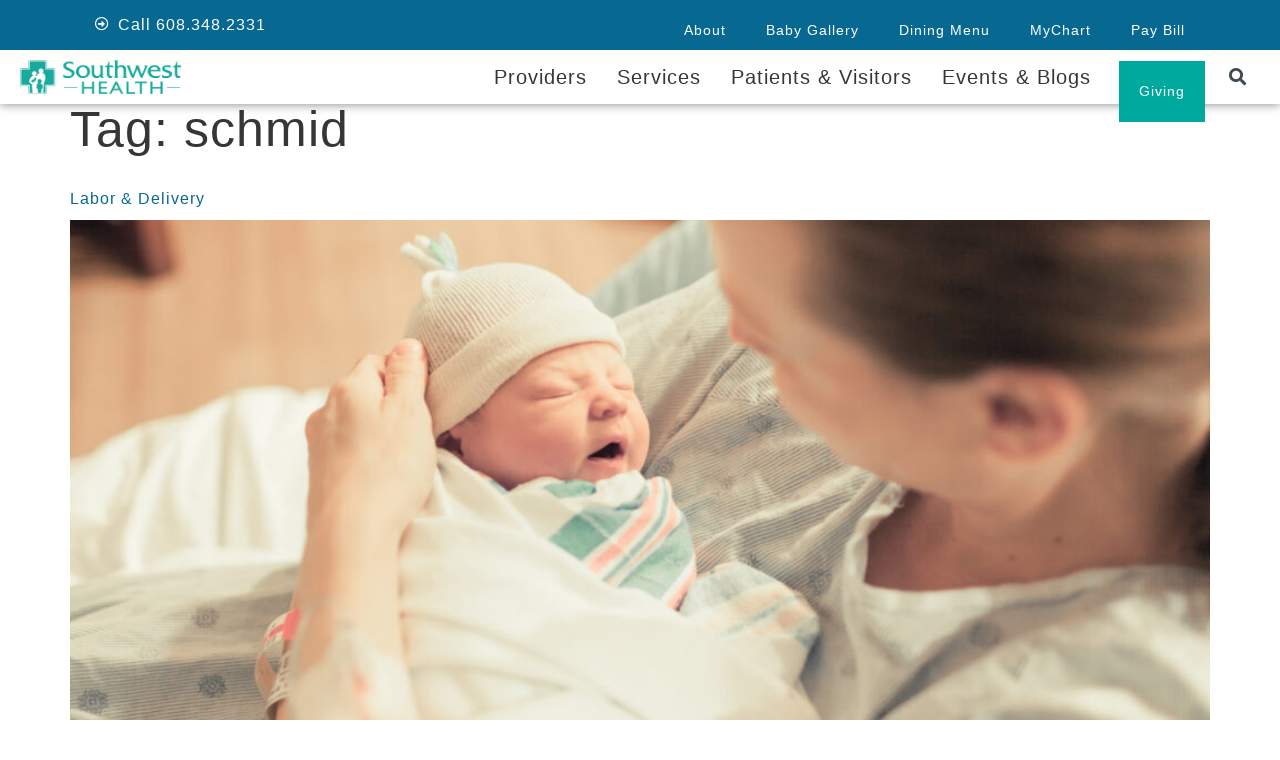

--- FILE ---
content_type: text/html; charset=UTF-8
request_url: https://www.southwesthealth.org/blog/tag/schmid/
body_size: 18828
content:
<!doctype html>
<html lang="en-US">
<head>
	<meta charset="UTF-8">
	<meta name="viewport" content="width=device-width, initial-scale=1">
	<link rel="profile" href="https://gmpg.org/xfn/11">
	<meta name='robots' content='index, follow, max-image-preview:large, max-snippet:-1, max-video-preview:-1' />
	<style>img:is([sizes="auto" i], [sizes^="auto," i]) { contain-intrinsic-size: 3000px 1500px }</style>
	
	<!-- This site is optimized with the Yoast SEO plugin v24.9 - https://yoast.com/wordpress/plugins/seo/ -->
	<title>schmid Archives | Southwest Health</title>
	<link rel="canonical" href="https://www.southwesthealth.org/blog/tag/schmid/" />
	<meta property="og:locale" content="en_US" />
	<meta property="og:type" content="article" />
	<meta property="og:title" content="schmid Archives | Southwest Health" />
	<meta property="og:url" content="https://www.southwesthealth.org/blog/tag/schmid/" />
	<meta property="og:site_name" content="Southwest Health" />
	<meta property="og:image" content="https://s3.amazonaws.com/stellar-blue-wpengine-mars-wp-media-folder/wp-media-folder-southwest-health/wp-content/uploads/2024/04/SouthwestHealthFeaturedSiteimageSEO.png" />
	<meta property="og:image:width" content="1200" />
	<meta property="og:image:height" content="675" />
	<meta property="og:image:type" content="image/png" />
	<meta name="twitter:card" content="summary_large_image" />
	<script type="application/ld+json" class="yoast-schema-graph">{"@context":"https://schema.org","@graph":[{"@type":"CollectionPage","@id":"https://www.southwesthealth.org/blog/tag/schmid/","url":"https://www.southwesthealth.org/blog/tag/schmid/","name":"schmid Archives | Southwest Health","isPartOf":{"@id":"https://www.southwesthealth.org/#website"},"primaryImageOfPage":{"@id":"https://www.southwesthealth.org/blog/tag/schmid/#primaryimage"},"image":{"@id":"https://www.southwesthealth.org/blog/tag/schmid/#primaryimage"},"thumbnailUrl":"https://s3.amazonaws.com/stellar-blue-wpengine-mars-wp-media-folder/wp-media-folder-southwest-health/wp-content/uploads/2023/03/Labor-and-Delivery.jpg","breadcrumb":{"@id":"https://www.southwesthealth.org/blog/tag/schmid/#breadcrumb"},"inLanguage":"en-US"},{"@type":"ImageObject","inLanguage":"en-US","@id":"https://www.southwesthealth.org/blog/tag/schmid/#primaryimage","url":"https://s3.amazonaws.com/stellar-blue-wpengine-mars-wp-media-folder/wp-media-folder-southwest-health/wp-content/uploads/2023/03/Labor-and-Delivery.jpg","contentUrl":"https://s3.amazonaws.com/stellar-blue-wpengine-mars-wp-media-folder/wp-media-folder-southwest-health/wp-content/uploads/2023/03/Labor-and-Delivery.jpg","width":1920,"height":1280},{"@type":"BreadcrumbList","@id":"https://www.southwesthealth.org/blog/tag/schmid/#breadcrumb","itemListElement":[{"@type":"ListItem","position":1,"name":"Home","item":"https://www.southwesthealth.org/"},{"@type":"ListItem","position":2,"name":"schmid"}]},{"@type":"WebSite","@id":"https://www.southwesthealth.org/#website","url":"https://www.southwesthealth.org/","name":"Southwest Health","description":"Southwest Health","publisher":{"@id":"https://www.southwesthealth.org/#organization"},"potentialAction":[{"@type":"SearchAction","target":{"@type":"EntryPoint","urlTemplate":"https://www.southwesthealth.org/?s={search_term_string}"},"query-input":{"@type":"PropertyValueSpecification","valueRequired":true,"valueName":"search_term_string"}}],"inLanguage":"en-US"},{"@type":"Organization","@id":"https://www.southwesthealth.org/#organization","name":"Southwest Health","url":"https://www.southwesthealth.org/","logo":{"@type":"ImageObject","inLanguage":"en-US","@id":"https://www.southwesthealth.org/#/schema/logo/image/","url":"https://s3.amazonaws.com/stellar-blue-wpengine-mars-wp-media-folder/wp-media-folder-southwest-health/wp-content/uploads/2024/04/SouthwestHealthsquarelogoimage.png","contentUrl":"https://s3.amazonaws.com/stellar-blue-wpengine-mars-wp-media-folder/wp-media-folder-southwest-health/wp-content/uploads/2024/04/SouthwestHealthsquarelogoimage.png","width":1200,"height":1200,"caption":"Southwest Health"},"image":{"@id":"https://www.southwesthealth.org/#/schema/logo/image/"},"sameAs":["https://www.facebook.com/southwesthealth","https://www.youtube.com/user/SouthwestHealth","https://www.instagram.com/southwest_health/","https://www.linkedin.com/company/southwest-health-center/"]}]}</script>
	<!-- / Yoast SEO plugin. -->


<link rel='dns-prefetch' href='//www.googletagmanager.com' />
<link rel="alternate" type="application/rss+xml" title="Southwest Health &raquo; Feed" href="https://www.southwesthealth.org/feed/" />
<link rel="alternate" type="application/rss+xml" title="Southwest Health &raquo; Comments Feed" href="https://www.southwesthealth.org/comments/feed/" />
<link rel="alternate" type="application/rss+xml" title="Southwest Health &raquo; schmid Tag Feed" href="https://www.southwesthealth.org/blog/tag/schmid/feed/" />
<script>
window._wpemojiSettings = {"baseUrl":"https:\/\/s.w.org\/images\/core\/emoji\/16.0.1\/72x72\/","ext":".png","svgUrl":"https:\/\/s.w.org\/images\/core\/emoji\/16.0.1\/svg\/","svgExt":".svg","source":{"concatemoji":"https:\/\/www.southwesthealth.org\/wp-includes\/js\/wp-emoji-release.min.js?ver=6.8.3"}};
/*! This file is auto-generated */
!function(s,n){var o,i,e;function c(e){try{var t={supportTests:e,timestamp:(new Date).valueOf()};sessionStorage.setItem(o,JSON.stringify(t))}catch(e){}}function p(e,t,n){e.clearRect(0,0,e.canvas.width,e.canvas.height),e.fillText(t,0,0);var t=new Uint32Array(e.getImageData(0,0,e.canvas.width,e.canvas.height).data),a=(e.clearRect(0,0,e.canvas.width,e.canvas.height),e.fillText(n,0,0),new Uint32Array(e.getImageData(0,0,e.canvas.width,e.canvas.height).data));return t.every(function(e,t){return e===a[t]})}function u(e,t){e.clearRect(0,0,e.canvas.width,e.canvas.height),e.fillText(t,0,0);for(var n=e.getImageData(16,16,1,1),a=0;a<n.data.length;a++)if(0!==n.data[a])return!1;return!0}function f(e,t,n,a){switch(t){case"flag":return n(e,"\ud83c\udff3\ufe0f\u200d\u26a7\ufe0f","\ud83c\udff3\ufe0f\u200b\u26a7\ufe0f")?!1:!n(e,"\ud83c\udde8\ud83c\uddf6","\ud83c\udde8\u200b\ud83c\uddf6")&&!n(e,"\ud83c\udff4\udb40\udc67\udb40\udc62\udb40\udc65\udb40\udc6e\udb40\udc67\udb40\udc7f","\ud83c\udff4\u200b\udb40\udc67\u200b\udb40\udc62\u200b\udb40\udc65\u200b\udb40\udc6e\u200b\udb40\udc67\u200b\udb40\udc7f");case"emoji":return!a(e,"\ud83e\udedf")}return!1}function g(e,t,n,a){var r="undefined"!=typeof WorkerGlobalScope&&self instanceof WorkerGlobalScope?new OffscreenCanvas(300,150):s.createElement("canvas"),o=r.getContext("2d",{willReadFrequently:!0}),i=(o.textBaseline="top",o.font="600 32px Arial",{});return e.forEach(function(e){i[e]=t(o,e,n,a)}),i}function t(e){var t=s.createElement("script");t.src=e,t.defer=!0,s.head.appendChild(t)}"undefined"!=typeof Promise&&(o="wpEmojiSettingsSupports",i=["flag","emoji"],n.supports={everything:!0,everythingExceptFlag:!0},e=new Promise(function(e){s.addEventListener("DOMContentLoaded",e,{once:!0})}),new Promise(function(t){var n=function(){try{var e=JSON.parse(sessionStorage.getItem(o));if("object"==typeof e&&"number"==typeof e.timestamp&&(new Date).valueOf()<e.timestamp+604800&&"object"==typeof e.supportTests)return e.supportTests}catch(e){}return null}();if(!n){if("undefined"!=typeof Worker&&"undefined"!=typeof OffscreenCanvas&&"undefined"!=typeof URL&&URL.createObjectURL&&"undefined"!=typeof Blob)try{var e="postMessage("+g.toString()+"("+[JSON.stringify(i),f.toString(),p.toString(),u.toString()].join(",")+"));",a=new Blob([e],{type:"text/javascript"}),r=new Worker(URL.createObjectURL(a),{name:"wpTestEmojiSupports"});return void(r.onmessage=function(e){c(n=e.data),r.terminate(),t(n)})}catch(e){}c(n=g(i,f,p,u))}t(n)}).then(function(e){for(var t in e)n.supports[t]=e[t],n.supports.everything=n.supports.everything&&n.supports[t],"flag"!==t&&(n.supports.everythingExceptFlag=n.supports.everythingExceptFlag&&n.supports[t]);n.supports.everythingExceptFlag=n.supports.everythingExceptFlag&&!n.supports.flag,n.DOMReady=!1,n.readyCallback=function(){n.DOMReady=!0}}).then(function(){return e}).then(function(){var e;n.supports.everything||(n.readyCallback(),(e=n.source||{}).concatemoji?t(e.concatemoji):e.wpemoji&&e.twemoji&&(t(e.twemoji),t(e.wpemoji)))}))}((window,document),window._wpemojiSettings);
</script>
<link rel='stylesheet' id='formidable-css' href='https://www.southwesthealth.org/wp-content/plugins/formidable/css/formidableforms.css?ver=1272222' media='all' />
<style id='wp-emoji-styles-inline-css'>

	img.wp-smiley, img.emoji {
		display: inline !important;
		border: none !important;
		box-shadow: none !important;
		height: 1em !important;
		width: 1em !important;
		margin: 0 0.07em !important;
		vertical-align: -0.1em !important;
		background: none !important;
		padding: 0 !important;
	}
</style>
<link rel='stylesheet' id='wp-block-library-css' href='https://www.southwesthealth.org/wp-includes/css/dist/block-library/style.min.css?ver=6.8.3' media='all' />
<style id='global-styles-inline-css'>
:root{--wp--preset--aspect-ratio--square: 1;--wp--preset--aspect-ratio--4-3: 4/3;--wp--preset--aspect-ratio--3-4: 3/4;--wp--preset--aspect-ratio--3-2: 3/2;--wp--preset--aspect-ratio--2-3: 2/3;--wp--preset--aspect-ratio--16-9: 16/9;--wp--preset--aspect-ratio--9-16: 9/16;--wp--preset--color--black: #000000;--wp--preset--color--cyan-bluish-gray: #abb8c3;--wp--preset--color--white: #ffffff;--wp--preset--color--pale-pink: #f78da7;--wp--preset--color--vivid-red: #cf2e2e;--wp--preset--color--luminous-vivid-orange: #ff6900;--wp--preset--color--luminous-vivid-amber: #fcb900;--wp--preset--color--light-green-cyan: #7bdcb5;--wp--preset--color--vivid-green-cyan: #00d084;--wp--preset--color--pale-cyan-blue: #8ed1fc;--wp--preset--color--vivid-cyan-blue: #0693e3;--wp--preset--color--vivid-purple: #9b51e0;--wp--preset--gradient--vivid-cyan-blue-to-vivid-purple: linear-gradient(135deg,rgba(6,147,227,1) 0%,rgb(155,81,224) 100%);--wp--preset--gradient--light-green-cyan-to-vivid-green-cyan: linear-gradient(135deg,rgb(122,220,180) 0%,rgb(0,208,130) 100%);--wp--preset--gradient--luminous-vivid-amber-to-luminous-vivid-orange: linear-gradient(135deg,rgba(252,185,0,1) 0%,rgba(255,105,0,1) 100%);--wp--preset--gradient--luminous-vivid-orange-to-vivid-red: linear-gradient(135deg,rgba(255,105,0,1) 0%,rgb(207,46,46) 100%);--wp--preset--gradient--very-light-gray-to-cyan-bluish-gray: linear-gradient(135deg,rgb(238,238,238) 0%,rgb(169,184,195) 100%);--wp--preset--gradient--cool-to-warm-spectrum: linear-gradient(135deg,rgb(74,234,220) 0%,rgb(151,120,209) 20%,rgb(207,42,186) 40%,rgb(238,44,130) 60%,rgb(251,105,98) 80%,rgb(254,248,76) 100%);--wp--preset--gradient--blush-light-purple: linear-gradient(135deg,rgb(255,206,236) 0%,rgb(152,150,240) 100%);--wp--preset--gradient--blush-bordeaux: linear-gradient(135deg,rgb(254,205,165) 0%,rgb(254,45,45) 50%,rgb(107,0,62) 100%);--wp--preset--gradient--luminous-dusk: linear-gradient(135deg,rgb(255,203,112) 0%,rgb(199,81,192) 50%,rgb(65,88,208) 100%);--wp--preset--gradient--pale-ocean: linear-gradient(135deg,rgb(255,245,203) 0%,rgb(182,227,212) 50%,rgb(51,167,181) 100%);--wp--preset--gradient--electric-grass: linear-gradient(135deg,rgb(202,248,128) 0%,rgb(113,206,126) 100%);--wp--preset--gradient--midnight: linear-gradient(135deg,rgb(2,3,129) 0%,rgb(40,116,252) 100%);--wp--preset--font-size--small: 13px;--wp--preset--font-size--medium: 20px;--wp--preset--font-size--large: 36px;--wp--preset--font-size--x-large: 42px;--wp--preset--spacing--20: 0.44rem;--wp--preset--spacing--30: 0.67rem;--wp--preset--spacing--40: 1rem;--wp--preset--spacing--50: 1.5rem;--wp--preset--spacing--60: 2.25rem;--wp--preset--spacing--70: 3.38rem;--wp--preset--spacing--80: 5.06rem;--wp--preset--shadow--natural: 6px 6px 9px rgba(0, 0, 0, 0.2);--wp--preset--shadow--deep: 12px 12px 50px rgba(0, 0, 0, 0.4);--wp--preset--shadow--sharp: 6px 6px 0px rgba(0, 0, 0, 0.2);--wp--preset--shadow--outlined: 6px 6px 0px -3px rgba(255, 255, 255, 1), 6px 6px rgba(0, 0, 0, 1);--wp--preset--shadow--crisp: 6px 6px 0px rgba(0, 0, 0, 1);}:root { --wp--style--global--content-size: 800px;--wp--style--global--wide-size: 1200px; }:where(body) { margin: 0; }.wp-site-blocks > .alignleft { float: left; margin-right: 2em; }.wp-site-blocks > .alignright { float: right; margin-left: 2em; }.wp-site-blocks > .aligncenter { justify-content: center; margin-left: auto; margin-right: auto; }:where(.wp-site-blocks) > * { margin-block-start: 24px; margin-block-end: 0; }:where(.wp-site-blocks) > :first-child { margin-block-start: 0; }:where(.wp-site-blocks) > :last-child { margin-block-end: 0; }:root { --wp--style--block-gap: 24px; }:root :where(.is-layout-flow) > :first-child{margin-block-start: 0;}:root :where(.is-layout-flow) > :last-child{margin-block-end: 0;}:root :where(.is-layout-flow) > *{margin-block-start: 24px;margin-block-end: 0;}:root :where(.is-layout-constrained) > :first-child{margin-block-start: 0;}:root :where(.is-layout-constrained) > :last-child{margin-block-end: 0;}:root :where(.is-layout-constrained) > *{margin-block-start: 24px;margin-block-end: 0;}:root :where(.is-layout-flex){gap: 24px;}:root :where(.is-layout-grid){gap: 24px;}.is-layout-flow > .alignleft{float: left;margin-inline-start: 0;margin-inline-end: 2em;}.is-layout-flow > .alignright{float: right;margin-inline-start: 2em;margin-inline-end: 0;}.is-layout-flow > .aligncenter{margin-left: auto !important;margin-right: auto !important;}.is-layout-constrained > .alignleft{float: left;margin-inline-start: 0;margin-inline-end: 2em;}.is-layout-constrained > .alignright{float: right;margin-inline-start: 2em;margin-inline-end: 0;}.is-layout-constrained > .aligncenter{margin-left: auto !important;margin-right: auto !important;}.is-layout-constrained > :where(:not(.alignleft):not(.alignright):not(.alignfull)){max-width: var(--wp--style--global--content-size);margin-left: auto !important;margin-right: auto !important;}.is-layout-constrained > .alignwide{max-width: var(--wp--style--global--wide-size);}body .is-layout-flex{display: flex;}.is-layout-flex{flex-wrap: wrap;align-items: center;}.is-layout-flex > :is(*, div){margin: 0;}body .is-layout-grid{display: grid;}.is-layout-grid > :is(*, div){margin: 0;}body{padding-top: 0px;padding-right: 0px;padding-bottom: 0px;padding-left: 0px;}a:where(:not(.wp-element-button)){text-decoration: underline;}:root :where(.wp-element-button, .wp-block-button__link){background-color: #32373c;border-width: 0;color: #fff;font-family: inherit;font-size: inherit;line-height: inherit;padding: calc(0.667em + 2px) calc(1.333em + 2px);text-decoration: none;}.has-black-color{color: var(--wp--preset--color--black) !important;}.has-cyan-bluish-gray-color{color: var(--wp--preset--color--cyan-bluish-gray) !important;}.has-white-color{color: var(--wp--preset--color--white) !important;}.has-pale-pink-color{color: var(--wp--preset--color--pale-pink) !important;}.has-vivid-red-color{color: var(--wp--preset--color--vivid-red) !important;}.has-luminous-vivid-orange-color{color: var(--wp--preset--color--luminous-vivid-orange) !important;}.has-luminous-vivid-amber-color{color: var(--wp--preset--color--luminous-vivid-amber) !important;}.has-light-green-cyan-color{color: var(--wp--preset--color--light-green-cyan) !important;}.has-vivid-green-cyan-color{color: var(--wp--preset--color--vivid-green-cyan) !important;}.has-pale-cyan-blue-color{color: var(--wp--preset--color--pale-cyan-blue) !important;}.has-vivid-cyan-blue-color{color: var(--wp--preset--color--vivid-cyan-blue) !important;}.has-vivid-purple-color{color: var(--wp--preset--color--vivid-purple) !important;}.has-black-background-color{background-color: var(--wp--preset--color--black) !important;}.has-cyan-bluish-gray-background-color{background-color: var(--wp--preset--color--cyan-bluish-gray) !important;}.has-white-background-color{background-color: var(--wp--preset--color--white) !important;}.has-pale-pink-background-color{background-color: var(--wp--preset--color--pale-pink) !important;}.has-vivid-red-background-color{background-color: var(--wp--preset--color--vivid-red) !important;}.has-luminous-vivid-orange-background-color{background-color: var(--wp--preset--color--luminous-vivid-orange) !important;}.has-luminous-vivid-amber-background-color{background-color: var(--wp--preset--color--luminous-vivid-amber) !important;}.has-light-green-cyan-background-color{background-color: var(--wp--preset--color--light-green-cyan) !important;}.has-vivid-green-cyan-background-color{background-color: var(--wp--preset--color--vivid-green-cyan) !important;}.has-pale-cyan-blue-background-color{background-color: var(--wp--preset--color--pale-cyan-blue) !important;}.has-vivid-cyan-blue-background-color{background-color: var(--wp--preset--color--vivid-cyan-blue) !important;}.has-vivid-purple-background-color{background-color: var(--wp--preset--color--vivid-purple) !important;}.has-black-border-color{border-color: var(--wp--preset--color--black) !important;}.has-cyan-bluish-gray-border-color{border-color: var(--wp--preset--color--cyan-bluish-gray) !important;}.has-white-border-color{border-color: var(--wp--preset--color--white) !important;}.has-pale-pink-border-color{border-color: var(--wp--preset--color--pale-pink) !important;}.has-vivid-red-border-color{border-color: var(--wp--preset--color--vivid-red) !important;}.has-luminous-vivid-orange-border-color{border-color: var(--wp--preset--color--luminous-vivid-orange) !important;}.has-luminous-vivid-amber-border-color{border-color: var(--wp--preset--color--luminous-vivid-amber) !important;}.has-light-green-cyan-border-color{border-color: var(--wp--preset--color--light-green-cyan) !important;}.has-vivid-green-cyan-border-color{border-color: var(--wp--preset--color--vivid-green-cyan) !important;}.has-pale-cyan-blue-border-color{border-color: var(--wp--preset--color--pale-cyan-blue) !important;}.has-vivid-cyan-blue-border-color{border-color: var(--wp--preset--color--vivid-cyan-blue) !important;}.has-vivid-purple-border-color{border-color: var(--wp--preset--color--vivid-purple) !important;}.has-vivid-cyan-blue-to-vivid-purple-gradient-background{background: var(--wp--preset--gradient--vivid-cyan-blue-to-vivid-purple) !important;}.has-light-green-cyan-to-vivid-green-cyan-gradient-background{background: var(--wp--preset--gradient--light-green-cyan-to-vivid-green-cyan) !important;}.has-luminous-vivid-amber-to-luminous-vivid-orange-gradient-background{background: var(--wp--preset--gradient--luminous-vivid-amber-to-luminous-vivid-orange) !important;}.has-luminous-vivid-orange-to-vivid-red-gradient-background{background: var(--wp--preset--gradient--luminous-vivid-orange-to-vivid-red) !important;}.has-very-light-gray-to-cyan-bluish-gray-gradient-background{background: var(--wp--preset--gradient--very-light-gray-to-cyan-bluish-gray) !important;}.has-cool-to-warm-spectrum-gradient-background{background: var(--wp--preset--gradient--cool-to-warm-spectrum) !important;}.has-blush-light-purple-gradient-background{background: var(--wp--preset--gradient--blush-light-purple) !important;}.has-blush-bordeaux-gradient-background{background: var(--wp--preset--gradient--blush-bordeaux) !important;}.has-luminous-dusk-gradient-background{background: var(--wp--preset--gradient--luminous-dusk) !important;}.has-pale-ocean-gradient-background{background: var(--wp--preset--gradient--pale-ocean) !important;}.has-electric-grass-gradient-background{background: var(--wp--preset--gradient--electric-grass) !important;}.has-midnight-gradient-background{background: var(--wp--preset--gradient--midnight) !important;}.has-small-font-size{font-size: var(--wp--preset--font-size--small) !important;}.has-medium-font-size{font-size: var(--wp--preset--font-size--medium) !important;}.has-large-font-size{font-size: var(--wp--preset--font-size--large) !important;}.has-x-large-font-size{font-size: var(--wp--preset--font-size--x-large) !important;}
:root :where(.wp-block-pullquote){font-size: 1.5em;line-height: 1.6;}
</style>
<link rel='stylesheet' id='parent-style-css' href='https://www.southwesthealth.org/wp-content/themes/hello-elementor/style.css?ver=6.8.3' media='all' />
<link rel='stylesheet' id='child-style-css' href='https://www.southwesthealth.org/wp-content/themes/hello-elementor-child/style.css?ver=6.8.3' media='all' />
<link rel='stylesheet' id='hello-elementor-css' href='https://www.southwesthealth.org/wp-content/themes/hello-elementor/assets/css/reset.css?ver=3.4.5' media='all' />
<link rel='stylesheet' id='hello-elementor-theme-style-css' href='https://www.southwesthealth.org/wp-content/themes/hello-elementor/assets/css/theme.css?ver=3.4.5' media='all' />
<link rel='stylesheet' id='hello-elementor-header-footer-css' href='https://www.southwesthealth.org/wp-content/themes/hello-elementor/assets/css/header-footer.css?ver=3.4.5' media='all' />
<link rel='stylesheet' id='elementor-frontend-css' href='https://www.southwesthealth.org/wp-content/plugins/elementor/assets/css/frontend.min.css?ver=3.28.3' media='all' />
<link rel='stylesheet' id='widget-icon-list-css' href='https://www.southwesthealth.org/wp-content/plugins/elementor/assets/css/widget-icon-list.min.css?ver=3.28.3' media='all' />
<link rel='stylesheet' id='e-sticky-css' href='https://www.southwesthealth.org/wp-content/plugins/elementor-pro/assets/css/modules/sticky.min.css?ver=3.28.3' media='all' />
<link rel='stylesheet' id='widget-image-css' href='https://www.southwesthealth.org/wp-content/plugins/elementor/assets/css/widget-image.min.css?ver=3.28.3' media='all' />
<link rel='stylesheet' id='widget-search-form-css' href='https://www.southwesthealth.org/wp-content/plugins/elementor-pro/assets/css/widget-search-form.min.css?ver=3.28.3' media='all' />
<link rel='stylesheet' id='widget-nav-menu-css' href='https://www.southwesthealth.org/wp-content/plugins/elementor-pro/assets/css/widget-nav-menu.min.css?ver=3.28.3' media='all' />
<link rel='stylesheet' id='widget-heading-css' href='https://www.southwesthealth.org/wp-content/plugins/elementor/assets/css/widget-heading.min.css?ver=3.28.3' media='all' />
<link rel='stylesheet' id='widget-social-icons-css' href='https://www.southwesthealth.org/wp-content/plugins/elementor/assets/css/widget-social-icons.min.css?ver=3.28.3' media='all' />
<link rel='stylesheet' id='e-apple-webkit-css' href='https://www.southwesthealth.org/wp-content/plugins/elementor/assets/css/conditionals/apple-webkit.min.css?ver=3.28.3' media='all' />
<link rel='stylesheet' id='e-animation-slideInRight-css' href='https://www.southwesthealth.org/wp-content/plugins/elementor/assets/lib/animations/styles/slideInRight.min.css?ver=3.28.3' media='all' />
<link rel='stylesheet' id='e-popup-css' href='https://www.southwesthealth.org/wp-content/plugins/elementor-pro/assets/css/conditionals/popup.min.css?ver=3.28.3' media='all' />
<link rel='stylesheet' id='elementor-icons-css' href='https://www.southwesthealth.org/wp-content/plugins/elementor/assets/lib/eicons/css/elementor-icons.min.css?ver=5.36.0' media='all' />
<link rel='stylesheet' id='elementor-post-1128-css' href='https://www.southwesthealth.org/wp-content/uploads/elementor/css/post-1128.css?ver=1758286695' media='all' />
<link rel='stylesheet' id='powerpack-frontend-css' href='https://www.southwesthealth.org/wp-content/plugins/powerpack-elements/assets/css/min/frontend.min.css?ver=2.10.14' media='all' />
<link rel='stylesheet' id='wpforms-modern-full-css' href='https://www.southwesthealth.org/wp-content/plugins/wpforms/assets/css/frontend/modern/wpforms-full.min.css?ver=1.9.4.2' media='all' />
<style id='wpforms-modern-full-inline-css'>
:root {
				--wpforms-field-border-radius: 3px;
--wpforms-field-border-style: solid;
--wpforms-field-border-size: 1px;
--wpforms-field-background-color: #ffffff;
--wpforms-field-border-color: rgba( 0, 0, 0, 0.25 );
--wpforms-field-border-color-spare: rgba( 0, 0, 0, 0.25 );
--wpforms-field-text-color: rgba( 0, 0, 0, 0.7 );
--wpforms-field-menu-color: #ffffff;
--wpforms-label-color: rgba( 0, 0, 0, 0.85 );
--wpforms-label-sublabel-color: rgba( 0, 0, 0, 0.55 );
--wpforms-label-error-color: #d63637;
--wpforms-button-border-radius: 3px;
--wpforms-button-border-style: none;
--wpforms-button-border-size: 1px;
--wpforms-button-background-color: #066aab;
--wpforms-button-border-color: #066aab;
--wpforms-button-text-color: #ffffff;
--wpforms-page-break-color: #066aab;
--wpforms-background-image: none;
--wpforms-background-position: center center;
--wpforms-background-repeat: no-repeat;
--wpforms-background-size: cover;
--wpforms-background-width: 100px;
--wpforms-background-height: 100px;
--wpforms-background-color: rgba( 0, 0, 0, 0 );
--wpforms-background-url: none;
--wpforms-container-padding: 0px;
--wpforms-container-border-style: none;
--wpforms-container-border-width: 1px;
--wpforms-container-border-color: #000000;
--wpforms-container-border-radius: 3px;
--wpforms-field-size-input-height: 43px;
--wpforms-field-size-input-spacing: 15px;
--wpforms-field-size-font-size: 16px;
--wpforms-field-size-line-height: 19px;
--wpforms-field-size-padding-h: 14px;
--wpforms-field-size-checkbox-size: 16px;
--wpforms-field-size-sublabel-spacing: 5px;
--wpforms-field-size-icon-size: 1;
--wpforms-label-size-font-size: 16px;
--wpforms-label-size-line-height: 19px;
--wpforms-label-size-sublabel-font-size: 14px;
--wpforms-label-size-sublabel-line-height: 17px;
--wpforms-button-size-font-size: 17px;
--wpforms-button-size-height: 41px;
--wpforms-button-size-padding-h: 15px;
--wpforms-button-size-margin-top: 10px;
--wpforms-container-shadow-size-box-shadow: none;

			}
</style>
<link rel='stylesheet' id='wpforms-pro-modern-full-css' href='https://www.southwesthealth.org/wp-content/plugins/wpforms/assets/pro/css/frontend/modern/wpforms-full.min.css?ver=1.9.4.2' media='all' />
<link rel='stylesheet' id='font-awesome-5-all-css' href='https://www.southwesthealth.org/wp-content/plugins/elementor/assets/lib/font-awesome/css/all.min.css?ver=3.28.3' media='all' />
<link rel='stylesheet' id='font-awesome-4-shim-css' href='https://www.southwesthealth.org/wp-content/plugins/elementor/assets/lib/font-awesome/css/v4-shims.min.css?ver=3.28.3' media='all' />
<link rel='stylesheet' id='cotton-css' href='https://www.southwesthealth.org/wp-content/plugins/elementskit/modules/mouse-cursor/assets/css/style.css?ver=3.6.0' media='all' />
<link rel='stylesheet' id='elementor-post-602-css' href='https://www.southwesthealth.org/wp-content/uploads/elementor/css/post-602.css?ver=1758286695' media='all' />
<link rel='stylesheet' id='elementor-post-582-css' href='https://www.southwesthealth.org/wp-content/uploads/elementor/css/post-582.css?ver=1758286695' media='all' />
<link rel='stylesheet' id='elementor-post-645-css' href='https://www.southwesthealth.org/wp-content/uploads/elementor/css/post-645.css?ver=1758286696' media='all' />
<link rel='stylesheet' id='elementskit-parallax-style-css' href='https://www.southwesthealth.org/wp-content/plugins/elementskit/modules/parallax/assets/css/style.css?ver=3.6.0' media='all' />
<style id='akismet-widget-style-inline-css'>

			.a-stats {
				--akismet-color-mid-green: #357b49;
				--akismet-color-white: #fff;
				--akismet-color-light-grey: #f6f7f7;

				max-width: 350px;
				width: auto;
			}

			.a-stats * {
				all: unset;
				box-sizing: border-box;
			}

			.a-stats strong {
				font-weight: 600;
			}

			.a-stats a.a-stats__link,
			.a-stats a.a-stats__link:visited,
			.a-stats a.a-stats__link:active {
				background: var(--akismet-color-mid-green);
				border: none;
				box-shadow: none;
				border-radius: 8px;
				color: var(--akismet-color-white);
				cursor: pointer;
				display: block;
				font-family: -apple-system, BlinkMacSystemFont, 'Segoe UI', 'Roboto', 'Oxygen-Sans', 'Ubuntu', 'Cantarell', 'Helvetica Neue', sans-serif;
				font-weight: 500;
				padding: 12px;
				text-align: center;
				text-decoration: none;
				transition: all 0.2s ease;
			}

			/* Extra specificity to deal with TwentyTwentyOne focus style */
			.widget .a-stats a.a-stats__link:focus {
				background: var(--akismet-color-mid-green);
				color: var(--akismet-color-white);
				text-decoration: none;
			}

			.a-stats a.a-stats__link:hover {
				filter: brightness(110%);
				box-shadow: 0 4px 12px rgba(0, 0, 0, 0.06), 0 0 2px rgba(0, 0, 0, 0.16);
			}

			.a-stats .count {
				color: var(--akismet-color-white);
				display: block;
				font-size: 1.5em;
				line-height: 1.4;
				padding: 0 13px;
				white-space: nowrap;
			}
		
</style>
<link rel='stylesheet' id='searchwp-live-search-css' href='https://www.southwesthealth.org/wp-content/plugins/searchwp-live-ajax-search/assets/styles/style.css?ver=1.8.2' media='all' />
<style id='searchwp-live-search-inline-css'>
.searchwp-live-search-result .searchwp-live-search-result--title a {
  font-size: 16px;
}
.searchwp-live-search-result .searchwp-live-search-result--price {
  font-size: 14px;
}
.searchwp-live-search-result .searchwp-live-search-result--add-to-cart .button {
  font-size: 14px;
}

</style>
<link rel='stylesheet' id='ekit-widget-styles-css' href='https://www.southwesthealth.org/wp-content/plugins/elementskit-lite/widgets/init/assets/css/widget-styles.css?ver=3.4.9' media='all' />
<link rel='stylesheet' id='ekit-widget-styles-pro-css' href='https://www.southwesthealth.org/wp-content/plugins/elementskit/widgets/init/assets/css/widget-styles-pro.css?ver=3.6.0' media='all' />
<link rel='stylesheet' id='ekit-responsive-css' href='https://www.southwesthealth.org/wp-content/plugins/elementskit-lite/widgets/init/assets/css/responsive.css?ver=3.4.9' media='all' />
<link rel='stylesheet' id='eael-general-css' href='https://www.southwesthealth.org/wp-content/plugins/essential-addons-for-elementor-lite/assets/front-end/css/view/general.min.css?ver=6.1.10' media='all' />
<script id="jquery-core-js-extra">
var pp = {"ajax_url":"https:\/\/www.southwesthealth.org\/wp-admin\/admin-ajax.php"};
</script>
<script src="https://www.southwesthealth.org/wp-includes/js/jquery/jquery.min.js?ver=3.7.1" id="jquery-core-js"></script>
<script src="https://www.southwesthealth.org/wp-includes/js/jquery/jquery-migrate.min.js?ver=3.4.1" id="jquery-migrate-js"></script>
<script src="https://www.southwesthealth.org/wp-content/plugins/elementor/assets/lib/font-awesome/js/v4-shims.min.js?ver=3.28.3" id="font-awesome-4-shim-js"></script>
<script src="https://www.southwesthealth.org/wp-content/plugins/elementskit/modules/parallax/assets/js/jarallax.js?ver=3.6.0" id="jarallax-js"></script>

<!-- Google tag (gtag.js) snippet added by Site Kit -->
<!-- Google Analytics snippet added by Site Kit -->
<script src="https://www.googletagmanager.com/gtag/js?id=G-3SXEBGPVBZ" id="google_gtagjs-js" async></script>
<script id="google_gtagjs-js-after">
window.dataLayer = window.dataLayer || [];function gtag(){dataLayer.push(arguments);}
gtag("set","linker",{"domains":["www.southwesthealth.org"]});
gtag("js", new Date());
gtag("set", "developer_id.dZTNiMT", true);
gtag("config", "G-3SXEBGPVBZ");
</script>
<link rel="https://api.w.org/" href="https://www.southwesthealth.org/wp-json/" /><link rel="alternate" title="JSON" type="application/json" href="https://www.southwesthealth.org/wp-json/wp/v2/tags/987" /><link rel="EditURI" type="application/rsd+xml" title="RSD" href="https://www.southwesthealth.org/xmlrpc.php?rsd" />
<meta name="generator" content="Site Kit by Google 1.168.0" /><link href="https://cdn.jsdelivr.net/npm/bootstrap@5.1.1/dist/css/bootstrap.min.css" rel="stylesheet" integrity="sha384-F3w7mX95PdgyTmZZMECAngseQB83DfGTowi0iMjiWaeVhAn4FJkqJByhZMI3AhiU" crossorigin="anonymous"><script>document.documentElement.className += " js";</script>
<meta name="generator" content="Elementor 3.28.3; features: additional_custom_breakpoints, e_local_google_fonts; settings: css_print_method-external, google_font-enabled, font_display-auto">
<link rel="stylesheet" href="https://use.typekit.net/qju0dta.css">
<!-- Google Tag Manager -->
<script>(function(w,d,s,l,i){w[l]=w[l]||[];w[l].push({'gtm.start':
new Date().getTime(),event:'gtm.js'});var f=d.getElementsByTagName(s)[0],
j=d.createElement(s),dl=l!='dataLayer'?'&l='+l:'';j.async=true;j.src=
'https://www.googletagmanager.com/gtm.js?id='+i+dl;f.parentNode.insertBefore(j,f);
})(window,document,'script','dataLayer','GTM-PW92Q6N');</script>
<!-- End Google Tag Manager -->

			<script type="text/javascript">
				var elementskit_module_parallax_url = "https://www.southwesthealth.org/wp-content/plugins/elementskit/modules/parallax/"
			</script>
					<style>
				.e-con.e-parent:nth-of-type(n+4):not(.e-lazyloaded):not(.e-no-lazyload),
				.e-con.e-parent:nth-of-type(n+4):not(.e-lazyloaded):not(.e-no-lazyload) * {
					background-image: none !important;
				}
				@media screen and (max-height: 1024px) {
					.e-con.e-parent:nth-of-type(n+3):not(.e-lazyloaded):not(.e-no-lazyload),
					.e-con.e-parent:nth-of-type(n+3):not(.e-lazyloaded):not(.e-no-lazyload) * {
						background-image: none !important;
					}
				}
				@media screen and (max-height: 640px) {
					.e-con.e-parent:nth-of-type(n+2):not(.e-lazyloaded):not(.e-no-lazyload),
					.e-con.e-parent:nth-of-type(n+2):not(.e-lazyloaded):not(.e-no-lazyload) * {
						background-image: none !important;
					}
				}
			</style>
			<link rel="icon" href="https://s3.amazonaws.com/stellar-blue-wpengine-mars-wp-media-folder/wp-media-folder-southwest-health/wp-content/uploads/2020/03/SWFavicon-150x150.png" sizes="32x32" />
<link rel="icon" href="https://s3.amazonaws.com/stellar-blue-wpengine-mars-wp-media-folder/wp-media-folder-southwest-health/wp-content/uploads/2020/03/SWFavicon-300x300.png" sizes="192x192" />
<link rel="apple-touch-icon" href="https://s3.amazonaws.com/stellar-blue-wpengine-mars-wp-media-folder/wp-media-folder-southwest-health/wp-content/uploads/2020/03/SWFavicon-300x300.png" />
<meta name="msapplication-TileImage" content="https://s3.amazonaws.com/stellar-blue-wpengine-mars-wp-media-folder/wp-media-folder-southwest-health/wp-content/uploads/2020/03/SWFavicon-300x300.png" />
</head>
<body class="archive tag tag-schmid tag-987 wp-custom-logo wp-embed-responsive wp-theme-hello-elementor wp-child-theme-hello-elementor-child hello-elementor-default elementor-default elementor-kit-1128">

<!-- Google Tag Manager (noscript) -->
<noscript><iframe src="https://www.googletagmanager.com/ns.html?id=GTM-PW92Q6N"
height="0" width="0" style="display:none;visibility:hidden"></iframe></noscript>
<!-- End Google Tag Manager (noscript) -->

<a class="skip-link screen-reader-text" href="#content">Skip to content</a>

		<div data-elementor-type="header" data-elementor-id="602" class="elementor elementor-602 elementor-location-header" data-elementor-post-type="elementor_library">
					<section class="elementor-section elementor-top-section elementor-element elementor-element-4a6bd0c4 elementor-section-height-min-height elementor-hidden-tablet elementor-hidden-mobile elementor-section-full_width elementor-section-height-default elementor-section-items-middle" data-id="4a6bd0c4" data-element_type="section" data-settings="{&quot;background_background&quot;:&quot;classic&quot;,&quot;sticky&quot;:&quot;top&quot;,&quot;sticky_on&quot;:[&quot;desktop&quot;],&quot;ekit_has_onepagescroll_dot&quot;:&quot;yes&quot;,&quot;sticky_offset&quot;:0,&quot;sticky_effects_offset&quot;:0,&quot;sticky_anchor_link_offset&quot;:0}">
						<div class="elementor-container elementor-column-gap-no">
					<div class="elementor-column elementor-col-50 elementor-top-column elementor-element elementor-element-140a725" data-id="140a725" data-element_type="column">
			<div class="elementor-widget-wrap elementor-element-populated">
						<div class="elementor-element elementor-element-5ea3a8e elementor-icon-list--layout-traditional elementor-list-item-link-full_width elementor-widget elementor-widget-icon-list" data-id="5ea3a8e" data-element_type="widget" data-settings="{&quot;ekit_we_effect_on&quot;:&quot;none&quot;}" data-widget_type="icon-list.default">
				<div class="elementor-widget-container">
							<ul class="elementor-icon-list-items">
							<li class="elementor-icon-list-item">
											<a href="tel:6083482331">

												<span class="elementor-icon-list-icon">
							<i aria-hidden="true" class="far fa-arrow-alt-circle-right"></i>						</span>
										<span class="elementor-icon-list-text">Call 608.348.2331</span>
											</a>
									</li>
						</ul>
						</div>
				</div>
					</div>
		</div>
				<div class="elementor-column elementor-col-50 elementor-top-column elementor-element elementor-element-6efc145c" data-id="6efc145c" data-element_type="column">
			<div class="elementor-widget-wrap elementor-element-populated">
						<div class="elementor-element elementor-element-7ed1b1b0 elementor-widget elementor-widget-ekit-nav-menu" data-id="7ed1b1b0" data-element_type="widget" data-settings="{&quot;ekit_we_effect_on&quot;:&quot;none&quot;}" data-widget_type="ekit-nav-menu.default">
				<div class="elementor-widget-container">
							<nav class="ekit-wid-con ekit_menu_responsive_tablet" 
			data-hamburger-icon="" 
			data-hamburger-icon-type="icon" 
			data-responsive-breakpoint="1024">
			            <button class="elementskit-menu-hamburger elementskit-menu-toggler"  type="button" aria-label="hamburger-icon">
                                    <span class="elementskit-menu-hamburger-icon"></span><span class="elementskit-menu-hamburger-icon"></span><span class="elementskit-menu-hamburger-icon"></span>
                            </button>
            <div id="ekit-megamenu-top-nav" class="elementskit-menu-container elementskit-menu-offcanvas-elements elementskit-navbar-nav-default ekit-nav-menu-one-page-no ekit-nav-dropdown-hover"><ul id="menu-top-nav" class="elementskit-navbar-nav elementskit-menu-po-right submenu-click-on-icon"><li id="menu-item-1466" class="menu-item menu-item-type-post_type menu-item-object-page menu-item-1466 nav-item elementskit-mobile-builder-content" data-vertical-menu=750px><a href="https://www.southwesthealth.org/about/" class="ekit-menu-nav-link">About</a></li>
<li id="menu-item-1467" class="menu-item menu-item-type-post_type menu-item-object-page menu-item-1467 nav-item elementskit-mobile-builder-content" data-vertical-menu=750px><a href="https://www.southwesthealth.org/baby-gallery/" class="ekit-menu-nav-link">Baby Gallery</a></li>
<li id="menu-item-16928" class="menu-item menu-item-type-post_type menu-item-object-page menu-item-16928 nav-item elementskit-mobile-builder-content" data-vertical-menu=750px><a href="https://www.southwesthealth.org/menu/" class="ekit-menu-nav-link">Dining Menu</a></li>
<li id="menu-item-1122" class="menu-item menu-item-type-post_type menu-item-object-page menu-item-1122 nav-item elementskit-mobile-builder-content" data-vertical-menu=750px><a href="https://www.southwesthealth.org/mychart/" class="ekit-menu-nav-link">MyChart</a></li>
<li id="menu-item-949" class="menu-item menu-item-type-post_type menu-item-object-page menu-item-949 nav-item elementskit-mobile-builder-content" data-vertical-menu=750px><a href="https://www.southwesthealth.org/pay-bill/" class="ekit-menu-nav-link">Pay Bill</a></li>
<li id="menu-item-826" class="menu-item menu-item-type-post_type menu-item-object-page menu-item-826 nav-item elementskit-mobile-builder-content" data-vertical-menu=750px><a href="https://www.southwesthealth.org/giving/" class="ekit-menu-nav-link">Giving</a></li>
</ul><div class="elementskit-nav-identity-panel"><a class="elementskit-nav-logo" href="https://www.southwesthealth.org" target="" rel=""><img src="https://s3.amazonaws.com/stellar-blue-wpengine-mars-wp-media-folder/wp-media-folder-southwest-health/wp-content/uploads/2021/07/placeholder.png" title="Placeholder.png" alt="Placeholder.png" decoding="async" /></a><button class="elementskit-menu-close elementskit-menu-toggler" type="button">X</button></div></div>			
			<div class="elementskit-menu-overlay elementskit-menu-offcanvas-elements elementskit-menu-toggler ekit-nav-menu--overlay"></div>        </nav>
						</div>
				</div>
					</div>
		</div>
					</div>
		</section>
				<section class="elementor-section elementor-top-section elementor-element elementor-element-1960251e elementor-section-full_width elementor-hidden-tablet elementor-hidden-mobile elementor-section-height-default elementor-section-height-default" data-id="1960251e" data-element_type="section" data-settings="{&quot;sticky&quot;:&quot;top&quot;,&quot;sticky_offset&quot;:50,&quot;background_background&quot;:&quot;classic&quot;,&quot;sticky_on&quot;:[&quot;desktop&quot;],&quot;ekit_has_onepagescroll_dot&quot;:&quot;yes&quot;,&quot;sticky_effects_offset&quot;:0,&quot;sticky_anchor_link_offset&quot;:0}">
						<div class="elementor-container elementor-column-gap-default">
					<div class="elementor-column elementor-col-33 elementor-top-column elementor-element elementor-element-6fcccfb8" data-id="6fcccfb8" data-element_type="column">
			<div class="elementor-widget-wrap elementor-element-populated">
						<div class="elementor-element elementor-element-351bcba6 elementor-widget elementor-widget-image" data-id="351bcba6" data-element_type="widget" data-settings="{&quot;ekit_we_effect_on&quot;:&quot;none&quot;}" data-widget_type="image.default">
				<div class="elementor-widget-container">
																<a href="https://www.southwesthealth.org">
							<img fetchpriority="high" width="1424" height="302" src="https://s3.amazonaws.com/stellar-blue-wpengine-mars-wp-media-folder/wp-media-folder-southwest-health/wp-content/uploads/2021/06/SH-Logo-Teal-2024.png" class="attachment-full size-full wp-image-17473" alt="Southwest Health located at 1400 Eastside Rd, Platteville, WI 53818 medical clinic providing urgent care and other medical services" srcset="https://s3.amazonaws.com/stellar-blue-wpengine-mars-wp-media-folder/wp-media-folder-southwest-health/wp-content/uploads/2021/06/SH-Logo-Teal-2024.png 1424w, https://s3.amazonaws.com/stellar-blue-wpengine-mars-wp-media-folder/wp-media-folder-southwest-health/wp-content/uploads/2021/06/SH-Logo-Teal-2024-300x64.png 300w, https://s3.amazonaws.com/stellar-blue-wpengine-mars-wp-media-folder/wp-media-folder-southwest-health/wp-content/uploads/2021/06/SH-Logo-Teal-2024-1024x217.png 1024w, https://s3.amazonaws.com/stellar-blue-wpengine-mars-wp-media-folder/wp-media-folder-southwest-health/wp-content/uploads/2021/06/SH-Logo-Teal-2024-768x163.png 768w" sizes="(max-width: 1424px) 100vw, 1424px" />								</a>
															</div>
				</div>
					</div>
		</div>
				<div class="elementor-column elementor-col-33 elementor-top-column elementor-element elementor-element-31ceb62a" data-id="31ceb62a" data-element_type="column">
			<div class="elementor-widget-wrap elementor-element-populated">
						<div class="elementor-element elementor-element-38a74469 elementor-widget elementor-widget-ekit-nav-menu" data-id="38a74469" data-element_type="widget" data-settings="{&quot;ekit_we_effect_on&quot;:&quot;none&quot;}" data-widget_type="ekit-nav-menu.default">
				<div class="elementor-widget-container">
							<nav class="ekit-wid-con ekit_menu_responsive_tablet" 
			data-hamburger-icon="" 
			data-hamburger-icon-type="icon" 
			data-responsive-breakpoint="1024">
			            <button class="elementskit-menu-hamburger elementskit-menu-toggler"  type="button" aria-label="hamburger-icon">
                                    <span class="elementskit-menu-hamburger-icon"></span><span class="elementskit-menu-hamburger-icon"></span><span class="elementskit-menu-hamburger-icon"></span>
                            </button>
            <div id="ekit-megamenu-main-nav" class="elementskit-menu-container elementskit-menu-offcanvas-elements elementskit-navbar-nav-default ekit-nav-menu-one-page-no ekit-nav-dropdown-hover"><ul id="menu-main-nav" class="elementskit-navbar-nav elementskit-menu-po-right submenu-click-on-icon"><li id="menu-item-835" class="menu-item menu-item-type-post_type menu-item-object-page menu-item-835 nav-item elementskit-mobile-builder-content" data-vertical-menu=750px><a href="https://www.southwesthealth.org/providers/" class="ekit-menu-nav-link">Providers</a></li>
<li id="menu-item-834" class="menu-item menu-item-type-post_type menu-item-object-page menu-item-834 nav-item elementskit-mobile-builder-content" data-vertical-menu=750px><a href="https://www.southwesthealth.org/services/" class="ekit-menu-nav-link">Services</a></li>
<li id="menu-item-1463" class="menu-item menu-item-type-post_type menu-item-object-page menu-item-1463 nav-item elementskit-mobile-builder-content" data-vertical-menu=750px><a href="https://www.southwesthealth.org/patients-visitors/" class="ekit-menu-nav-link">Patients &#038; Visitors</a></li>
<li id="menu-item-1097" class="menu-item menu-item-type-post_type menu-item-object-page menu-item-1097 nav-item elementskit-mobile-builder-content" data-vertical-menu=750px><a href="https://www.southwesthealth.org/events-blogs/" class="ekit-menu-nav-link">Events &amp; Blogs</a></li>
<li id="menu-item-1083" class="menu-item menu-item-type-post_type menu-item-object-page menu-item-1083 nav-item elementskit-mobile-builder-content" data-vertical-menu=750px><a href="https://www.southwesthealth.org/careers/" class="ekit-menu-nav-link">Careers</a></li>
</ul><div class="elementskit-nav-identity-panel"><button class="elementskit-menu-close elementskit-menu-toggler" type="button">X</button></div></div>			
			<div class="elementskit-menu-overlay elementskit-menu-offcanvas-elements elementskit-menu-toggler ekit-nav-menu--overlay"></div>        </nav>
						</div>
				</div>
					</div>
		</div>
				<div class="elementor-column elementor-col-33 elementor-top-column elementor-element elementor-element-282058" data-id="282058" data-element_type="column" data-settings="{&quot;background_background&quot;:&quot;classic&quot;}">
			<div class="elementor-widget-wrap elementor-element-populated">
						<div class="elementor-element elementor-element-6ba6e11f elementor-search-form--skin-full_screen elementor-widget elementor-widget-search-form" data-id="6ba6e11f" data-element_type="widget" data-settings="{&quot;skin&quot;:&quot;full_screen&quot;,&quot;ekit_we_effect_on&quot;:&quot;none&quot;}" data-widget_type="search-form.default">
				<div class="elementor-widget-container">
							<search role="search">
			<form class="elementor-search-form" action="https://www.southwesthealth.org" method="get">
												<div class="elementor-search-form__toggle" role="button" tabindex="0" aria-label="Search">
					<i aria-hidden="true" class="fas fa-search"></i>				</div>
								<div class="elementor-search-form__container">
					<label class="elementor-screen-only" for="elementor-search-form-6ba6e11f">Search</label>

					
					<input id="elementor-search-form-6ba6e11f" placeholder="Search..." class="elementor-search-form__input" type="search" name="s" value="">
					
					
										<div class="dialog-lightbox-close-button dialog-close-button" role="button" tabindex="0" aria-label="Close this search box.">
						<i aria-hidden="true" class="eicon-close"></i>					</div>
									</div>
			</form>
		</search>
						</div>
				</div>
					</div>
		</div>
					</div>
		</section>
				<section class="elementor-section elementor-top-section elementor-element elementor-element-cfdf417 elementor-section-full_width elementor-hidden-desktop elementor-section-height-default elementor-section-height-default" data-id="cfdf417" data-element_type="section" data-settings="{&quot;background_background&quot;:&quot;classic&quot;,&quot;ekit_has_onepagescroll_dot&quot;:&quot;yes&quot;}">
						<div class="elementor-container elementor-column-gap-default">
					<div class="elementor-column elementor-col-50 elementor-top-column elementor-element elementor-element-cdb1143" data-id="cdb1143" data-element_type="column">
			<div class="elementor-widget-wrap elementor-element-populated">
						<div class="elementor-element elementor-element-e08f77c elementor-widget elementor-widget-image" data-id="e08f77c" data-element_type="widget" data-settings="{&quot;ekit_we_effect_on&quot;:&quot;none&quot;}" data-widget_type="image.default">
				<div class="elementor-widget-container">
																<a href="https://www.southwesthealth.org">
							<img fetchpriority="high" width="1424" height="302" src="https://s3.amazonaws.com/stellar-blue-wpengine-mars-wp-media-folder/wp-media-folder-southwest-health/wp-content/uploads/2021/06/SH-Logo-Teal-2024.png" class="attachment-full size-full wp-image-17473" alt="Southwest Health located at 1400 Eastside Rd, Platteville, WI 53818 medical clinic providing urgent care and other medical services" srcset="https://s3.amazonaws.com/stellar-blue-wpengine-mars-wp-media-folder/wp-media-folder-southwest-health/wp-content/uploads/2021/06/SH-Logo-Teal-2024.png 1424w, https://s3.amazonaws.com/stellar-blue-wpengine-mars-wp-media-folder/wp-media-folder-southwest-health/wp-content/uploads/2021/06/SH-Logo-Teal-2024-300x64.png 300w, https://s3.amazonaws.com/stellar-blue-wpengine-mars-wp-media-folder/wp-media-folder-southwest-health/wp-content/uploads/2021/06/SH-Logo-Teal-2024-1024x217.png 1024w, https://s3.amazonaws.com/stellar-blue-wpengine-mars-wp-media-folder/wp-media-folder-southwest-health/wp-content/uploads/2021/06/SH-Logo-Teal-2024-768x163.png 768w" sizes="(max-width: 1424px) 100vw, 1424px" />								</a>
															</div>
				</div>
					</div>
		</div>
				<div class="elementor-column elementor-col-50 elementor-top-column elementor-element elementor-element-afbecee" data-id="afbecee" data-element_type="column">
			<div class="elementor-widget-wrap elementor-element-populated">
						<div class="elementor-element elementor-element-1840a9e elementor-nav-menu--stretch elementor-nav-menu--dropdown-tablet elementor-nav-menu__text-align-aside elementor-nav-menu--toggle elementor-nav-menu--burger elementor-widget elementor-widget-nav-menu" data-id="1840a9e" data-element_type="widget" data-settings="{&quot;full_width&quot;:&quot;stretch&quot;,&quot;layout&quot;:&quot;horizontal&quot;,&quot;submenu_icon&quot;:{&quot;value&quot;:&quot;&lt;i class=\&quot;fas fa-caret-down\&quot;&gt;&lt;\/i&gt;&quot;,&quot;library&quot;:&quot;fa-solid&quot;},&quot;toggle&quot;:&quot;burger&quot;,&quot;ekit_we_effect_on&quot;:&quot;none&quot;}" data-widget_type="nav-menu.default">
				<div class="elementor-widget-container">
								<nav aria-label="Menu" class="elementor-nav-menu--main elementor-nav-menu__container elementor-nav-menu--layout-horizontal e--pointer-underline e--animation-fade">
				<ul id="menu-1-1840a9e" class="elementor-nav-menu"><li class="menu-item menu-item-type-post_type menu-item-object-page menu-item-835"><a href="https://www.southwesthealth.org/providers/" class="elementor-item">Providers</a></li>
<li class="menu-item menu-item-type-post_type menu-item-object-page menu-item-834"><a href="https://www.southwesthealth.org/services/" class="elementor-item">Services</a></li>
<li class="menu-item menu-item-type-post_type menu-item-object-page menu-item-1463"><a href="https://www.southwesthealth.org/patients-visitors/" class="elementor-item">Patients &#038; Visitors</a></li>
<li class="menu-item menu-item-type-post_type menu-item-object-page menu-item-1097"><a href="https://www.southwesthealth.org/events-blogs/" class="elementor-item">Events &amp; Blogs</a></li>
<li class="menu-item menu-item-type-post_type menu-item-object-page menu-item-1083"><a href="https://www.southwesthealth.org/careers/" class="elementor-item">Careers</a></li>
</ul>			</nav>
					<div class="elementor-menu-toggle" role="button" tabindex="0" aria-label="Menu Toggle" aria-expanded="false">
			<i aria-hidden="true" role="presentation" class="elementor-menu-toggle__icon--open eicon-menu-bar"></i><i aria-hidden="true" role="presentation" class="elementor-menu-toggle__icon--close eicon-close"></i>		</div>
					<nav class="elementor-nav-menu--dropdown elementor-nav-menu__container" aria-hidden="true">
				<ul id="menu-2-1840a9e" class="elementor-nav-menu"><li class="menu-item menu-item-type-post_type menu-item-object-page menu-item-835"><a href="https://www.southwesthealth.org/providers/" class="elementor-item" tabindex="-1">Providers</a></li>
<li class="menu-item menu-item-type-post_type menu-item-object-page menu-item-834"><a href="https://www.southwesthealth.org/services/" class="elementor-item" tabindex="-1">Services</a></li>
<li class="menu-item menu-item-type-post_type menu-item-object-page menu-item-1463"><a href="https://www.southwesthealth.org/patients-visitors/" class="elementor-item" tabindex="-1">Patients &#038; Visitors</a></li>
<li class="menu-item menu-item-type-post_type menu-item-object-page menu-item-1097"><a href="https://www.southwesthealth.org/events-blogs/" class="elementor-item" tabindex="-1">Events &amp; Blogs</a></li>
<li class="menu-item menu-item-type-post_type menu-item-object-page menu-item-1083"><a href="https://www.southwesthealth.org/careers/" class="elementor-item" tabindex="-1">Careers</a></li>
</ul>			</nav>
						</div>
				</div>
					</div>
		</div>
					</div>
		</section>
				</div>
		<main id="content" class="site-main">

			<div class="page-header">
			<h1 class="entry-title">Tag: <span>schmid</span></h1>		</div>
	
	<div class="page-content">
					<article class="post">
				<h2 class="entry-title"><a href="https://www.southwesthealth.org/labor-delivery-blog/">Labor &#038; Delivery</a></h2><a href="https://www.southwesthealth.org/labor-delivery-blog/"><img width="800" height="534" src="https://s3.amazonaws.com/stellar-blue-wpengine-mars-wp-media-folder/wp-media-folder-southwest-health/wp-content/uploads/2023/03/Labor-and-Delivery-1024x683.jpg" class="attachment-large size-large wp-post-image" alt="" decoding="async" srcset="https://s3.amazonaws.com/stellar-blue-wpengine-mars-wp-media-folder/wp-media-folder-southwest-health/wp-content/uploads/2023/03/Labor-and-Delivery-1024x683.jpg 1024w, https://s3.amazonaws.com/stellar-blue-wpengine-mars-wp-media-folder/wp-media-folder-southwest-health/wp-content/uploads/2023/03/Labor-and-Delivery-300x200.jpg 300w, https://s3.amazonaws.com/stellar-blue-wpengine-mars-wp-media-folder/wp-media-folder-southwest-health/wp-content/uploads/2023/03/Labor-and-Delivery-768x512.jpg 768w, https://s3.amazonaws.com/stellar-blue-wpengine-mars-wp-media-folder/wp-media-folder-southwest-health/wp-content/uploads/2023/03/Labor-and-Delivery-1536x1024.jpg 1536w, https://s3.amazonaws.com/stellar-blue-wpengine-mars-wp-media-folder/wp-media-folder-southwest-health/wp-content/uploads/2023/03/Labor-and-Delivery.jpg 1920w" sizes="(max-width: 800px) 100vw, 800px" /></a><p>You’re considered “in labor” when contractions become regular and the cervix begins to dilate. Also, by definition, labor starts when the water bag breaks. It’s not always obvious when labor starts. Here are some tools to help you prepare for and manage your labor. Many are afraid to arrive at the hospital too early just [&hellip;]</p>
			</article>
					<article class="post">
				<h2 class="entry-title"><a href="https://www.southwesthealth.org/establishing-your-primary-care-provider/">Establishing Your Primary Care Provider</a></h2><a href="https://www.southwesthealth.org/establishing-your-primary-care-provider/"></a><p>by Laura Reilly, Director of Clinic Nursing and Quality, Southwest Health You should think of a primary care provider as the quarterback on your care team, and you’re the head coach. The quarterback calls the plays, coordinates with other key players, and holds most of the responsibility. You get to make the big decision of [&hellip;]</p>
			</article>
			</div>

	
</main>
		<div data-elementor-type="footer" data-elementor-id="582" class="elementor elementor-582 elementor-location-footer" data-elementor-post-type="elementor_library">
					<section class="elementor-section elementor-top-section elementor-element elementor-element-53d46ac elementor-section-full_width elementor-hidden-tablet elementor-hidden-mobile elementor-section-height-default elementor-section-height-default" data-id="53d46ac" data-element_type="section" data-settings="{&quot;background_background&quot;:&quot;classic&quot;,&quot;ekit_has_onepagescroll_dot&quot;:&quot;yes&quot;}">
						<div class="elementor-container elementor-column-gap-default">
					<div class="elementor-column elementor-col-33 elementor-top-column elementor-element elementor-element-3dd70636" data-id="3dd70636" data-element_type="column">
			<div class="elementor-widget-wrap elementor-element-populated">
						<div class="elementor-element elementor-element-79a72db8 elementor-widget elementor-widget-image" data-id="79a72db8" data-element_type="widget" data-settings="{&quot;ekit_we_effect_on&quot;:&quot;none&quot;}" data-widget_type="image.default">
				<div class="elementor-widget-container">
																<a href="https://www.southwesthealth.org">
							<img width="1303" height="267" src="https://s3.amazonaws.com/stellar-blue-wpengine-mars-wp-media-folder/wp-media-folder-southwest-health/wp-content/uploads/2021/07/White-Logo.png" class="attachment-full size-full wp-image-656" alt="" srcset="https://s3.amazonaws.com/stellar-blue-wpengine-mars-wp-media-folder/wp-media-folder-southwest-health/wp-content/uploads/2021/07/White-Logo.png 1303w, https://s3.amazonaws.com/stellar-blue-wpengine-mars-wp-media-folder/wp-media-folder-southwest-health/wp-content/uploads/2021/07/White-Logo-300x61.png 300w, https://s3.amazonaws.com/stellar-blue-wpengine-mars-wp-media-folder/wp-media-folder-southwest-health/wp-content/uploads/2021/07/White-Logo-1024x210.png 1024w, https://s3.amazonaws.com/stellar-blue-wpengine-mars-wp-media-folder/wp-media-folder-southwest-health/wp-content/uploads/2021/07/White-Logo-768x157.png 768w" sizes="(max-width: 1303px) 100vw, 1303px" />								</a>
															</div>
				</div>
				<div class="elementor-element elementor-element-69570c52 elementor-widget elementor-widget-text-editor" data-id="69570c52" data-element_type="widget" data-settings="{&quot;ekit_we_effect_on&quot;:&quot;none&quot;}" data-widget_type="text-editor.default">
				<div class="elementor-widget-container">
									<p>1400 Eastside Road<br />Platteville, WI 53818<br />608.348.2331</p>								</div>
				</div>
					</div>
		</div>
				<div class="elementor-column elementor-col-33 elementor-top-column elementor-element elementor-element-438379c0" data-id="438379c0" data-element_type="column">
			<div class="elementor-widget-wrap elementor-element-populated">
						<div class="elementor-element elementor-element-2e8cefe9 elementor-widget elementor-widget-heading" data-id="2e8cefe9" data-element_type="widget" data-settings="{&quot;ekit_we_effect_on&quot;:&quot;none&quot;}" data-widget_type="heading.default">
				<div class="elementor-widget-container">
					<h1 class="elementor-heading-title elementor-size-default">Quick Links</h1>				</div>
				</div>
				<section class="elementor-section elementor-inner-section elementor-element elementor-element-6e776e6 elementor-section-boxed elementor-section-height-default elementor-section-height-default" data-id="6e776e6" data-element_type="section" data-settings="{&quot;ekit_has_onepagescroll_dot&quot;:&quot;yes&quot;}">
						<div class="elementor-container elementor-column-gap-default">
					<div class="elementor-column elementor-col-33 elementor-inner-column elementor-element elementor-element-ca7c60b" data-id="ca7c60b" data-element_type="column">
			<div class="elementor-widget-wrap elementor-element-populated">
						<div class="elementor-element elementor-element-ccf6ed2 elementor-icon-list--layout-traditional elementor-list-item-link-full_width elementor-widget elementor-widget-icon-list" data-id="ccf6ed2" data-element_type="widget" data-settings="{&quot;ekit_we_effect_on&quot;:&quot;none&quot;}" data-widget_type="icon-list.default">
				<div class="elementor-widget-container">
							<ul class="elementor-icon-list-items">
							<li class="elementor-icon-list-item">
											<a href="/providers/">

												<span class="elementor-icon-list-icon">
							<i aria-hidden="true" class="far fa-arrow-alt-circle-right"></i>						</span>
										<span class="elementor-icon-list-text">Providers</span>
											</a>
									</li>
								<li class="elementor-icon-list-item">
											<a href="/services/">

												<span class="elementor-icon-list-icon">
							<i aria-hidden="true" class="far fa-arrow-alt-circle-right"></i>						</span>
										<span class="elementor-icon-list-text">Services</span>
											</a>
									</li>
								<li class="elementor-icon-list-item">
											<a href="/patients-visitors/">

												<span class="elementor-icon-list-icon">
							<i aria-hidden="true" class="far fa-arrow-alt-circle-right"></i>						</span>
										<span class="elementor-icon-list-text">Patients & Visitors</span>
											</a>
									</li>
						</ul>
						</div>
				</div>
					</div>
		</div>
				<div class="elementor-column elementor-col-33 elementor-inner-column elementor-element elementor-element-3e227a1" data-id="3e227a1" data-element_type="column">
			<div class="elementor-widget-wrap elementor-element-populated">
						<div class="elementor-element elementor-element-186b4a16 elementor-icon-list--layout-traditional elementor-list-item-link-full_width elementor-widget elementor-widget-icon-list" data-id="186b4a16" data-element_type="widget" data-settings="{&quot;ekit_we_effect_on&quot;:&quot;none&quot;}" data-widget_type="icon-list.default">
				<div class="elementor-widget-container">
							<ul class="elementor-icon-list-items">
							<li class="elementor-icon-list-item">
											<a href="/events-blogs/">

												<span class="elementor-icon-list-icon">
							<i aria-hidden="true" class="far fa-arrow-alt-circle-right"></i>						</span>
										<span class="elementor-icon-list-text">Events & Blogs</span>
											</a>
									</li>
								<li class="elementor-icon-list-item">
											<a href="/careers/">

												<span class="elementor-icon-list-icon">
							<i aria-hidden="true" class="far fa-arrow-alt-circle-right"></i>						</span>
										<span class="elementor-icon-list-text">Careers</span>
											</a>
									</li>
								<li class="elementor-icon-list-item">
											<a href="/request-an-appointment/">

												<span class="elementor-icon-list-icon">
							<i aria-hidden="true" class="far fa-arrow-alt-circle-right"></i>						</span>
										<span class="elementor-icon-list-text">Request an Appointment</span>
											</a>
									</li>
						</ul>
						</div>
				</div>
					</div>
		</div>
				<div class="elementor-column elementor-col-33 elementor-inner-column elementor-element elementor-element-e5b3769" data-id="e5b3769" data-element_type="column">
			<div class="elementor-widget-wrap elementor-element-populated">
						<div class="elementor-element elementor-element-1267a3f elementor-icon-list--layout-traditional elementor-list-item-link-full_width elementor-widget elementor-widget-icon-list" data-id="1267a3f" data-element_type="widget" data-settings="{&quot;ekit_we_effect_on&quot;:&quot;none&quot;}" data-widget_type="icon-list.default">
				<div class="elementor-widget-container">
							<ul class="elementor-icon-list-items">
							<li class="elementor-icon-list-item">
											<a href="/mychart/">

												<span class="elementor-icon-list-icon">
							<i aria-hidden="true" class="far fa-arrow-alt-circle-right"></i>						</span>
										<span class="elementor-icon-list-text">MyChart</span>
											</a>
									</li>
								<li class="elementor-icon-list-item">
											<a href="/pay-bill/">

												<span class="elementor-icon-list-icon">
							<i aria-hidden="true" class="far fa-arrow-alt-circle-right"></i>						</span>
										<span class="elementor-icon-list-text">Pay Bill</span>
											</a>
									</li>
								<li class="elementor-icon-list-item">
											<a href="/giving/">

												<span class="elementor-icon-list-icon">
							<i aria-hidden="true" class="far fa-arrow-alt-circle-right"></i>						</span>
										<span class="elementor-icon-list-text">Giving</span>
											</a>
									</li>
						</ul>
						</div>
				</div>
					</div>
		</div>
					</div>
		</section>
					</div>
		</div>
				<div class="elementor-column elementor-col-33 elementor-top-column elementor-element elementor-element-610fde6d" data-id="610fde6d" data-element_type="column">
			<div class="elementor-widget-wrap elementor-element-populated">
						<div class="elementor-element elementor-element-4d865255 elementor-widget elementor-widget-heading" data-id="4d865255" data-element_type="widget" data-settings="{&quot;ekit_we_effect_on&quot;:&quot;none&quot;}" data-widget_type="heading.default">
				<div class="elementor-widget-container">
					<h1 class="elementor-heading-title elementor-size-default"><a href="https://www.southwesthealth.org/contact-us-page/">Contact Us</a></h1>				</div>
				</div>
				<div class="elementor-element elementor-element-5d5c39c elementor-widget elementor-widget-heading" data-id="5d5c39c" data-element_type="widget" data-settings="{&quot;ekit_we_effect_on&quot;:&quot;none&quot;}" data-widget_type="heading.default">
				<div class="elementor-widget-container">
					<h1 class="elementor-heading-title elementor-size-default"><a href="https://www.southwesthealth.org/about/nondiscrimination-statement/">Language Access and Nondiscrimination</a></h1>				</div>
				</div>
				<div class="elementor-element elementor-element-64c84ee4 elementor-icon-list--layout-traditional elementor-list-item-link-full_width elementor-widget elementor-widget-icon-list" data-id="64c84ee4" data-element_type="widget" data-settings="{&quot;ekit_we_effect_on&quot;:&quot;none&quot;}" data-widget_type="icon-list.default">
				<div class="elementor-widget-container">
							<ul class="elementor-icon-list-items">
							<li class="elementor-icon-list-item">
											<a href="/about/nondiscrimination-statement/">

												<span class="elementor-icon-list-icon">
							<i aria-hidden="true" class="far fa-arrow-alt-circle-right"></i>						</span>
										<span class="elementor-icon-list-text">Language</span>
											</a>
									</li>
								<li class="elementor-icon-list-item">
											<a href="/about/nondiscrimination-statement/">

												<span class="elementor-icon-list-icon">
							<i aria-hidden="true" class="far fa-arrow-alt-circle-right"></i>						</span>
										<span class="elementor-icon-list-text">Notice of Nondiscrimination</span>
											</a>
									</li>
								<li class="elementor-icon-list-item">
											<a href="/patients-visitors/quality-and-pricing/">

												<span class="elementor-icon-list-icon">
							<i aria-hidden="true" class="far fa-arrow-alt-circle-right"></i>						</span>
										<span class="elementor-icon-list-text">Price Transparency</span>
											</a>
									</li>
								<li class="elementor-icon-list-item">
											<a href="https://www.southwesthealth.org/cms-hpt.txt">

												<span class="elementor-icon-list-icon">
							<i aria-hidden="true" class="far fa-arrow-alt-circle-right"></i>						</span>
										<span class="elementor-icon-list-text">Machine Readable Files</span>
											</a>
									</li>
								<li class="elementor-icon-list-item">
											<a href="/patients-visitors/#privacy">

												<span class="elementor-icon-list-icon">
							<i aria-hidden="true" class="far fa-arrow-alt-circle-right"></i>						</span>
										<span class="elementor-icon-list-text">Privacy Practices</span>
											</a>
									</li>
						</ul>
						</div>
				</div>
					</div>
		</div>
					</div>
		</section>
				<section class="elementor-section elementor-top-section elementor-element elementor-element-0b924ed elementor-section-full_width elementor-hidden-desktop elementor-section-height-default elementor-section-height-default" data-id="0b924ed" data-element_type="section" data-settings="{&quot;background_background&quot;:&quot;classic&quot;,&quot;ekit_has_onepagescroll_dot&quot;:&quot;yes&quot;}">
						<div class="elementor-container elementor-column-gap-default">
					<div class="elementor-column elementor-col-50 elementor-top-column elementor-element elementor-element-5852f6d" data-id="5852f6d" data-element_type="column">
			<div class="elementor-widget-wrap elementor-element-populated">
						<div class="elementor-element elementor-element-e726236 elementor-widget elementor-widget-image" data-id="e726236" data-element_type="widget" data-settings="{&quot;ekit_we_effect_on&quot;:&quot;none&quot;}" data-widget_type="image.default">
				<div class="elementor-widget-container">
																<a href="https://www.southwesthealth.org">
							<img width="1303" height="267" src="https://s3.amazonaws.com/stellar-blue-wpengine-mars-wp-media-folder/wp-media-folder-southwest-health/wp-content/uploads/2021/07/White-Logo.png" class="attachment-full size-full wp-image-656" alt="" srcset="https://s3.amazonaws.com/stellar-blue-wpengine-mars-wp-media-folder/wp-media-folder-southwest-health/wp-content/uploads/2021/07/White-Logo.png 1303w, https://s3.amazonaws.com/stellar-blue-wpengine-mars-wp-media-folder/wp-media-folder-southwest-health/wp-content/uploads/2021/07/White-Logo-300x61.png 300w, https://s3.amazonaws.com/stellar-blue-wpengine-mars-wp-media-folder/wp-media-folder-southwest-health/wp-content/uploads/2021/07/White-Logo-1024x210.png 1024w, https://s3.amazonaws.com/stellar-blue-wpengine-mars-wp-media-folder/wp-media-folder-southwest-health/wp-content/uploads/2021/07/White-Logo-768x157.png 768w" sizes="(max-width: 1303px) 100vw, 1303px" />								</a>
															</div>
				</div>
				<div class="elementor-element elementor-element-072b6b7 elementor-widget elementor-widget-text-editor" data-id="072b6b7" data-element_type="widget" data-settings="{&quot;ekit_we_effect_on&quot;:&quot;none&quot;}" data-widget_type="text-editor.default">
				<div class="elementor-widget-container">
									<p>1400 Eastside Road<br />Platteville, WI 53818<br />608.348.2331</p>								</div>
				</div>
				<div class="elementor-element elementor-element-8de0d7f elementor-widget elementor-widget-heading" data-id="8de0d7f" data-element_type="widget" data-settings="{&quot;ekit_we_effect_on&quot;:&quot;none&quot;}" data-widget_type="heading.default">
				<div class="elementor-widget-container">
					<h1 class="elementor-heading-title elementor-size-default">Quick Links</h1>				</div>
				</div>
				<section class="elementor-section elementor-inner-section elementor-element elementor-element-f8aaac0 elementor-section-boxed elementor-section-height-default elementor-section-height-default" data-id="f8aaac0" data-element_type="section" data-settings="{&quot;ekit_has_onepagescroll_dot&quot;:&quot;yes&quot;}">
						<div class="elementor-container elementor-column-gap-default">
					<div class="elementor-column elementor-col-50 elementor-inner-column elementor-element elementor-element-9191cfc" data-id="9191cfc" data-element_type="column">
			<div class="elementor-widget-wrap elementor-element-populated">
						<div class="elementor-element elementor-element-25887a9 elementor-icon-list--layout-traditional elementor-list-item-link-full_width elementor-widget elementor-widget-icon-list" data-id="25887a9" data-element_type="widget" data-settings="{&quot;ekit_we_effect_on&quot;:&quot;none&quot;}" data-widget_type="icon-list.default">
				<div class="elementor-widget-container">
							<ul class="elementor-icon-list-items">
							<li class="elementor-icon-list-item">
											<a href="/services/">

												<span class="elementor-icon-list-icon">
							<i aria-hidden="true" class="far fa-arrow-alt-circle-right"></i>						</span>
										<span class="elementor-icon-list-text">Explore Our Services</span>
											</a>
									</li>
								<li class="elementor-icon-list-item">
											<a href="/providers/">

												<span class="elementor-icon-list-icon">
							<i aria-hidden="true" class="far fa-arrow-alt-circle-right"></i>						</span>
										<span class="elementor-icon-list-text">Find A Provider</span>
											</a>
									</li>
								<li class="elementor-icon-list-item">
											<a href="/request-an-appointment/">

												<span class="elementor-icon-list-icon">
							<i aria-hidden="true" class="far fa-arrow-alt-circle-right"></i>						</span>
										<span class="elementor-icon-list-text">Request An Appointment</span>
											</a>
									</li>
						</ul>
						</div>
				</div>
					</div>
		</div>
				<div class="elementor-column elementor-col-50 elementor-inner-column elementor-element elementor-element-bfab961" data-id="bfab961" data-element_type="column">
			<div class="elementor-widget-wrap elementor-element-populated">
						<div class="elementor-element elementor-element-738c2bd elementor-icon-list--layout-traditional elementor-list-item-link-full_width elementor-widget elementor-widget-icon-list" data-id="738c2bd" data-element_type="widget" data-settings="{&quot;ekit_we_effect_on&quot;:&quot;none&quot;}" data-widget_type="icon-list.default">
				<div class="elementor-widget-container">
							<ul class="elementor-icon-list-items">
							<li class="elementor-icon-list-item">
											<a href="/about/">

												<span class="elementor-icon-list-icon">
							<i aria-hidden="true" class="far fa-arrow-alt-circle-right"></i>						</span>
										<span class="elementor-icon-list-text">About</span>
											</a>
									</li>
								<li class="elementor-icon-list-item">
											<a href="/baby-gallery/">

												<span class="elementor-icon-list-icon">
							<i aria-hidden="true" class="far fa-arrow-alt-circle-right"></i>						</span>
										<span class="elementor-icon-list-text">Baby Gallery</span>
											</a>
									</li>
								<li class="elementor-icon-list-item">
											<a href="/careers/">

												<span class="elementor-icon-list-icon">
							<i aria-hidden="true" class="far fa-arrow-alt-circle-right"></i>						</span>
										<span class="elementor-icon-list-text">Careers</span>
											</a>
									</li>
								<li class="elementor-icon-list-item">
											<a href="/giving/">

												<span class="elementor-icon-list-icon">
							<i aria-hidden="true" class="far fa-arrow-alt-circle-right"></i>						</span>
										<span class="elementor-icon-list-text">Giving</span>
											</a>
									</li>
								<li class="elementor-icon-list-item">
											<a href="/mychart/">

												<span class="elementor-icon-list-icon">
							<i aria-hidden="true" class="far fa-arrow-alt-circle-right"></i>						</span>
										<span class="elementor-icon-list-text">MyChart</span>
											</a>
									</li>
								<li class="elementor-icon-list-item">
											<a href="/patients-visitors/">

												<span class="elementor-icon-list-icon">
							<i aria-hidden="true" class="far fa-arrow-alt-circle-right"></i>						</span>
										<span class="elementor-icon-list-text">Patients & Visitors</span>
											</a>
									</li>
								<li class="elementor-icon-list-item">
											<a href="/pay-bill/">

												<span class="elementor-icon-list-icon">
							<i aria-hidden="true" class="far fa-arrow-alt-circle-right"></i>						</span>
										<span class="elementor-icon-list-text">Pay Bill</span>
											</a>
									</li>
						</ul>
						</div>
				</div>
				<div class="elementor-element elementor-element-3cf50ef elementor-widget elementor-widget-heading" data-id="3cf50ef" data-element_type="widget" data-settings="{&quot;ekit_we_effect_on&quot;:&quot;none&quot;}" data-widget_type="heading.default">
				<div class="elementor-widget-container">
					<h1 class="elementor-heading-title elementor-size-default"><a href="https://www.southwesthealth.org/contact-us-page/">Contact Us</a></h1>				</div>
				</div>
				<div class="elementor-element elementor-element-7671554 elementor-icon-list--layout-traditional elementor-list-item-link-full_width elementor-widget elementor-widget-icon-list" data-id="7671554" data-element_type="widget" data-settings="{&quot;ekit_we_effect_on&quot;:&quot;none&quot;}" data-widget_type="icon-list.default">
				<div class="elementor-widget-container">
							<ul class="elementor-icon-list-items">
							<li class="elementor-icon-list-item">
											<a href="/about/nondiscrimination-statement/">

												<span class="elementor-icon-list-icon">
							<i aria-hidden="true" class="far fa-arrow-alt-circle-right"></i>						</span>
										<span class="elementor-icon-list-text">Language</span>
											</a>
									</li>
								<li class="elementor-icon-list-item">
											<a href="/about/nondiscrimination-statement/">

												<span class="elementor-icon-list-icon">
							<i aria-hidden="true" class="far fa-arrow-alt-circle-right"></i>						</span>
										<span class="elementor-icon-list-text">Notice of Nondiscrimination</span>
											</a>
									</li>
								<li class="elementor-icon-list-item">
											<a href="/patients-visitors/quality-and-pricing/">

												<span class="elementor-icon-list-icon">
							<i aria-hidden="true" class="far fa-arrow-alt-circle-right"></i>						</span>
										<span class="elementor-icon-list-text">Price Transparency</span>
											</a>
									</li>
								<li class="elementor-icon-list-item">
											<a href="/patients-visitors/#privacy">

												<span class="elementor-icon-list-icon">
							<i aria-hidden="true" class="far fa-arrow-alt-circle-right"></i>						</span>
										<span class="elementor-icon-list-text">Privacy Practices</span>
											</a>
									</li>
						</ul>
						</div>
				</div>
				<div class="elementor-element elementor-element-065c691 elementor-widget elementor-widget-heading" data-id="065c691" data-element_type="widget" data-settings="{&quot;ekit_we_effect_on&quot;:&quot;none&quot;}" data-widget_type="heading.default">
				<div class="elementor-widget-container">
					<h1 class="elementor-heading-title elementor-size-default"><a href="tel:608-348-2331">Call 608.348.2331</a></h1>				</div>
				</div>
					</div>
		</div>
					</div>
		</section>
					</div>
		</div>
				<div class="elementor-column elementor-col-50 elementor-top-column elementor-element elementor-element-eea28be" data-id="eea28be" data-element_type="column">
			<div class="elementor-widget-wrap">
							</div>
		</div>
					</div>
		</section>
				<footer class="elementor-section elementor-top-section elementor-element elementor-element-733cdf7 elementor-section-height-min-height elementor-section-content-middle elementor-section-full_width elementor-section-height-default elementor-section-items-middle" data-id="733cdf7" data-element_type="section" data-settings="{&quot;background_background&quot;:&quot;classic&quot;,&quot;ekit_has_onepagescroll_dot&quot;:&quot;yes&quot;}">
						<div class="elementor-container elementor-column-gap-default">
					<div class="elementor-column elementor-col-50 elementor-top-column elementor-element elementor-element-2ac2a882" data-id="2ac2a882" data-element_type="column">
			<div class="elementor-widget-wrap elementor-element-populated">
						<div class="elementor-element elementor-element-1c1998da elementor-widget elementor-widget-heading" data-id="1c1998da" data-element_type="widget" data-settings="{&quot;ekit_we_effect_on&quot;:&quot;none&quot;}" data-widget_type="heading.default">
				<div class="elementor-widget-container">
					<p class="elementor-heading-title elementor-size-medium">© 2025 Southwest Health Inc. — All Rights Reserved.<br>Web Design &amp; Development by <a href="https://www.stellarblue.ai/">StellarBlue.ai</a></p>				</div>
				</div>
					</div>
		</div>
				<div class="elementor-column elementor-col-50 elementor-top-column elementor-element elementor-element-7fe2ffad elementor-hidden-mobile" data-id="7fe2ffad" data-element_type="column">
			<div class="elementor-widget-wrap elementor-element-populated">
						<div class="elementor-element elementor-element-501de045 elementor-shape-circle e-grid-align-right e-grid-align-mobile-center elementor-grid-0 elementor-widget elementor-widget-social-icons" data-id="501de045" data-element_type="widget" data-settings="{&quot;ekit_we_effect_on&quot;:&quot;none&quot;}" data-widget_type="social-icons.default">
				<div class="elementor-widget-container">
							<div class="elementor-social-icons-wrapper elementor-grid">
							<span class="elementor-grid-item">
					<a class="elementor-icon elementor-social-icon elementor-social-icon-facebook elementor-repeater-item-d8936b3" href="https://www.facebook.com/southwesthealth" target="_blank">
						<span class="elementor-screen-only">Facebook</span>
						<i class="fab fa-facebook"></i>					</a>
				</span>
							<span class="elementor-grid-item">
					<a class="elementor-icon elementor-social-icon elementor-social-icon-youtube elementor-repeater-item-fc2e2e8" href="https://www.youtube.com/user/SouthwestHealth" target="_blank">
						<span class="elementor-screen-only">Youtube</span>
						<i class="fab fa-youtube"></i>					</a>
				</span>
							<span class="elementor-grid-item">
					<a class="elementor-icon elementor-social-icon elementor-social-icon-instagram elementor-repeater-item-1eef223" href="https://www.instagram.com/southwest_health/" target="_blank">
						<span class="elementor-screen-only">Instagram</span>
						<i class="fab fa-instagram"></i>					</a>
				</span>
							<span class="elementor-grid-item">
					<a class="elementor-icon elementor-social-icon elementor-social-icon-linkedin elementor-repeater-item-fa09101" href="https://www.linkedin.com/company/southwest-health-center/" target="_blank">
						<span class="elementor-screen-only">Linkedin</span>
						<i class="fab fa-linkedin"></i>					</a>
				</span>
					</div>
						</div>
				</div>
					</div>
		</div>
					</div>
		</footer>
				</div>
		
<script type="speculationrules">
{"prefetch":[{"source":"document","where":{"and":[{"href_matches":"\/*"},{"not":{"href_matches":["\/wp-*.php","\/wp-admin\/*","\/wp-content\/uploads\/*","\/wp-content\/*","\/wp-content\/plugins\/*","\/wp-content\/themes\/hello-elementor-child\/*","\/wp-content\/themes\/hello-elementor\/*","\/*\\?(.+)"]}},{"not":{"selector_matches":"a[rel~=\"nofollow\"]"}},{"not":{"selector_matches":".no-prefetch, .no-prefetch a"}}]},"eagerness":"conservative"}]}
</script>
<script src="https://cdn.jsdelivr.net/npm/@popperjs/core@2.9.3/dist/umd/popper.min.js" integrity="sha384-W8fXfP3gkOKtndU4JGtKDvXbO53Wy8SZCQHczT5FMiiqmQfUpWbYdTil/SxwZgAN" crossorigin="anonymous"></script>
			<script src="https://cdn.jsdelivr.net/npm/bootstrap@5.1.1/dist/js/bootstrap.min.js" integrity="sha384-skAcpIdS7UcVUC05LJ9Dxay8AXcDYfBJqt1CJ85S/CFujBsIzCIv+l9liuYLaMQ/" crossorigin="anonymous"></script>    <script type="text/javascript">
        document.addEventListener('DOMContentLoaded', function() {
            var locationBlock = document.getElementById('second-location');
            var textSpan = locationBlock.querySelector('.elementor-icon-list-text');

            // Check if the span has any text
            if (textSpan && textSpan.textContent.trim() === '') {
                locationBlock.style.display = 'none';  // Hide the entire block
            }
        });
    </script>
    		<div data-elementor-type="popup" data-elementor-id="645" class="elementor elementor-645 elementor-location-popup" data-elementor-settings="{&quot;entrance_animation&quot;:&quot;slideInRight&quot;,&quot;exit_animation&quot;:&quot;slideInRight&quot;,&quot;entrance_animation_duration&quot;:{&quot;unit&quot;:&quot;px&quot;,&quot;size&quot;:1.2,&quot;sizes&quot;:[]},&quot;a11y_navigation&quot;:&quot;yes&quot;,&quot;triggers&quot;:[],&quot;timing&quot;:[]}" data-elementor-post-type="elementor_library">
					<section class="elementor-section elementor-top-section elementor-element elementor-element-23943899 elementor-section-items-stretch elementor-section-content-top elementor-section-height-min-height elementor-section-boxed elementor-section-height-default elementor-invisible" data-id="23943899" data-element_type="section" data-settings="{&quot;background_background&quot;:&quot;classic&quot;,&quot;animation&quot;:&quot;slideInRight&quot;,&quot;ekit_has_onepagescroll_dot&quot;:&quot;yes&quot;}">
							<div class="elementor-background-overlay"></div>
							<div class="elementor-container elementor-column-gap-no">
					<div class="elementor-column elementor-col-100 elementor-top-column elementor-element elementor-element-1a4ddd47" data-id="1a4ddd47" data-element_type="column">
			<div class="elementor-widget-wrap elementor-element-populated">
						<div class="elementor-element elementor-element-557e1d1b elementor-widget elementor-widget-html" data-id="557e1d1b" data-element_type="widget" data-settings="{&quot;ekit_we_effect_on&quot;:&quot;none&quot;}" data-widget_type="html.default">
				<div class="elementor-widget-container">
					<script>
jQuery(function($){
$(document).on('click','.elementor-location-popup a', function(event){
elementorProFrontend.modules.popup.closePopup( {}, event);
});
});
</script>				</div>
				</div>
				<div class="elementor-element elementor-element-5ec8139 elementor-icon-list--layout-traditional elementor-list-item-link-full_width elementor-widget elementor-widget-icon-list" data-id="5ec8139" data-element_type="widget" data-settings="{&quot;ekit_we_effect_on&quot;:&quot;none&quot;}" data-widget_type="icon-list.default">
				<div class="elementor-widget-container">
							<ul class="elementor-icon-list-items">
							<li class="elementor-icon-list-item">
											<a href="https://southwesthealth.mars.stellar.blue/providers/">

												<span class="elementor-icon-list-icon">
							<i aria-hidden="true" class="far fa-arrow-alt-circle-right"></i>						</span>
										<span class="elementor-icon-list-text">Seach for Providers</span>
											</a>
									</li>
						</ul>
						</div>
				</div>
				<div class="elementor-element elementor-element-3466841 elementor-icon-list--layout-traditional elementor-list-item-link-full_width elementor-widget elementor-widget-icon-list" data-id="3466841" data-element_type="widget" data-settings="{&quot;ekit_we_effect_on&quot;:&quot;none&quot;}" data-widget_type="icon-list.default">
				<div class="elementor-widget-container">
							<ul class="elementor-icon-list-items">
							<li class="elementor-icon-list-item">
											<a href="https://southwesthealth.mars.stellar.blue/services/">

												<span class="elementor-icon-list-icon">
							<i aria-hidden="true" class="far fa-arrow-alt-circle-right"></i>						</span>
										<span class="elementor-icon-list-text">Search by Services</span>
											</a>
									</li>
						</ul>
						</div>
				</div>
				<div class="elementor-element elementor-element-9265c2c elementor-icon-list--layout-traditional elementor-list-item-link-full_width elementor-widget elementor-widget-icon-list" data-id="9265c2c" data-element_type="widget" data-settings="{&quot;ekit_we_effect_on&quot;:&quot;none&quot;}" data-widget_type="icon-list.default">
				<div class="elementor-widget-container">
							<ul class="elementor-icon-list-items">
							<li class="elementor-icon-list-item">
											<a href="https://southwesthealth.mars.stellar.blue/patients-visitors/">

												<span class="elementor-icon-list-icon">
							<i aria-hidden="true" class="far fa-arrow-alt-circle-right"></i>						</span>
										<span class="elementor-icon-list-text">Patients & Visitors</span>
											</a>
									</li>
						</ul>
						</div>
				</div>
				<div class="elementor-element elementor-element-0638dc8 elementor-icon-list--layout-traditional elementor-list-item-link-full_width elementor-widget elementor-widget-icon-list" data-id="0638dc8" data-element_type="widget" data-settings="{&quot;ekit_we_effect_on&quot;:&quot;none&quot;}" data-widget_type="icon-list.default">
				<div class="elementor-widget-container">
							<ul class="elementor-icon-list-items">
							<li class="elementor-icon-list-item">
											<a href="https://southwesthealth.mars.stellar.blue/events-blogs/">

												<span class="elementor-icon-list-icon">
							<i aria-hidden="true" class="far fa-arrow-alt-circle-right"></i>						</span>
										<span class="elementor-icon-list-text">Events & Blogs</span>
											</a>
									</li>
						</ul>
						</div>
				</div>
				<div class="elementor-element elementor-element-7853877 elementor-icon-list--layout-traditional elementor-list-item-link-full_width elementor-widget elementor-widget-icon-list" data-id="7853877" data-element_type="widget" data-settings="{&quot;ekit_we_effect_on&quot;:&quot;none&quot;}" data-widget_type="icon-list.default">
				<div class="elementor-widget-container">
							<ul class="elementor-icon-list-items">
							<li class="elementor-icon-list-item">
											<a href="https://southwesthealth.mars.stellar.blue/careers/">

												<span class="elementor-icon-list-icon">
							<i aria-hidden="true" class="far fa-arrow-alt-circle-right"></i>						</span>
										<span class="elementor-icon-list-text">Careers</span>
											</a>
									</li>
						</ul>
						</div>
				</div>
				<div class="elementor-element elementor-element-7df4ab9 elementor-icon-list--layout-traditional elementor-list-item-link-full_width elementor-widget elementor-widget-icon-list" data-id="7df4ab9" data-element_type="widget" data-settings="{&quot;ekit_we_effect_on&quot;:&quot;none&quot;}" data-widget_type="icon-list.default">
				<div class="elementor-widget-container">
							<ul class="elementor-icon-list-items">
							<li class="elementor-icon-list-item">
											<a href="https://southwesthealth.mars.stellar.blue/request-an-appointment/">

												<span class="elementor-icon-list-icon">
							<i aria-hidden="true" class="far fa-arrow-alt-circle-right"></i>						</span>
										<span class="elementor-icon-list-text">Request an Appointment</span>
											</a>
									</li>
						</ul>
						</div>
				</div>
				<div class="elementor-element elementor-element-c8d4b7d elementor-icon-list--layout-traditional elementor-list-item-link-full_width elementor-widget elementor-widget-icon-list" data-id="c8d4b7d" data-element_type="widget" data-settings="{&quot;ekit_we_effect_on&quot;:&quot;none&quot;}" data-widget_type="icon-list.default">
				<div class="elementor-widget-container">
							<ul class="elementor-icon-list-items">
							<li class="elementor-icon-list-item">
											<a href="/about/">

												<span class="elementor-icon-list-icon">
							<i aria-hidden="true" class="far fa-arrow-alt-circle-right"></i>						</span>
										<span class="elementor-icon-list-text">About</span>
											</a>
									</li>
						</ul>
						</div>
				</div>
				<div class="elementor-element elementor-element-8d5cd9f elementor-icon-list--layout-traditional elementor-list-item-link-full_width elementor-widget elementor-widget-icon-list" data-id="8d5cd9f" data-element_type="widget" data-settings="{&quot;ekit_we_effect_on&quot;:&quot;none&quot;}" data-widget_type="icon-list.default">
				<div class="elementor-widget-container">
							<ul class="elementor-icon-list-items">
							<li class="elementor-icon-list-item">
											<a href="https://southwesthealth.mars.stellar.blue/baby-gallery/">

												<span class="elementor-icon-list-icon">
							<i aria-hidden="true" class="far fa-arrow-alt-circle-right"></i>						</span>
										<span class="elementor-icon-list-text">Baby Gallery</span>
											</a>
									</li>
						</ul>
						</div>
				</div>
				<div class="elementor-element elementor-element-d5c413d elementor-icon-list--layout-traditional elementor-list-item-link-full_width elementor-widget elementor-widget-icon-list" data-id="d5c413d" data-element_type="widget" data-settings="{&quot;ekit_we_effect_on&quot;:&quot;none&quot;}" data-widget_type="icon-list.default">
				<div class="elementor-widget-container">
							<ul class="elementor-icon-list-items">
							<li class="elementor-icon-list-item">
											<a href="https://southwesthealth.mars.stellar.blue/menu/">

												<span class="elementor-icon-list-icon">
							<i aria-hidden="true" class="far fa-arrow-alt-circle-right"></i>						</span>
										<span class="elementor-icon-list-text">Dining Menu</span>
											</a>
									</li>
						</ul>
						</div>
				</div>
				<div class="elementor-element elementor-element-5085634 elementor-icon-list--layout-traditional elementor-list-item-link-full_width elementor-widget elementor-widget-icon-list" data-id="5085634" data-element_type="widget" data-settings="{&quot;ekit_we_effect_on&quot;:&quot;none&quot;}" data-widget_type="icon-list.default">
				<div class="elementor-widget-container">
							<ul class="elementor-icon-list-items">
							<li class="elementor-icon-list-item">
											<a href="https://southwesthealth.mars.stellar.blue/mychart/">

												<span class="elementor-icon-list-icon">
							<i aria-hidden="true" class="far fa-arrow-alt-circle-right"></i>						</span>
										<span class="elementor-icon-list-text">MyChart</span>
											</a>
									</li>
						</ul>
						</div>
				</div>
				<div class="elementor-element elementor-element-6dcf2a1 elementor-icon-list--layout-traditional elementor-list-item-link-full_width elementor-widget elementor-widget-icon-list" data-id="6dcf2a1" data-element_type="widget" data-settings="{&quot;ekit_we_effect_on&quot;:&quot;none&quot;}" data-widget_type="icon-list.default">
				<div class="elementor-widget-container">
							<ul class="elementor-icon-list-items">
							<li class="elementor-icon-list-item">
											<a href="https://southwesthealth.mars.stellar.blue/pay-bill/">

												<span class="elementor-icon-list-icon">
							<i aria-hidden="true" class="far fa-arrow-alt-circle-right"></i>						</span>
										<span class="elementor-icon-list-text">Pay Bill</span>
											</a>
									</li>
						</ul>
						</div>
				</div>
				<div class="elementor-element elementor-element-e20bf1b elementor-icon-list--layout-traditional elementor-list-item-link-full_width elementor-widget elementor-widget-icon-list" data-id="e20bf1b" data-element_type="widget" data-settings="{&quot;ekit_we_effect_on&quot;:&quot;none&quot;}" data-widget_type="icon-list.default">
				<div class="elementor-widget-container">
							<ul class="elementor-icon-list-items">
							<li class="elementor-icon-list-item">
											<a href="https://southwesthealth.mars.stellar.blue/giving/">

												<span class="elementor-icon-list-icon">
							<i aria-hidden="true" class="far fa-arrow-alt-circle-right"></i>						</span>
										<span class="elementor-icon-list-text">Giving</span>
											</a>
									</li>
						</ul>
						</div>
				</div>
				<div class="elementor-element elementor-element-d07f58e elementor-icon-list--layout-traditional elementor-list-item-link-full_width elementor-widget elementor-widget-icon-list" data-id="d07f58e" data-element_type="widget" data-settings="{&quot;ekit_we_effect_on&quot;:&quot;none&quot;}" data-widget_type="icon-list.default">
				<div class="elementor-widget-container">
							<ul class="elementor-icon-list-items">
							<li class="elementor-icon-list-item">
											<a href="tel:6083482331">

												<span class="elementor-icon-list-icon">
							<i aria-hidden="true" class="far fa-arrow-alt-circle-right"></i>						</span>
										<span class="elementor-icon-list-text">Call 608.348.2331</span>
											</a>
									</li>
						</ul>
						</div>
				</div>
					</div>
		</div>
					</div>
		</section>
				</div>
		        <style>
            .searchwp-live-search-results {
                opacity: 0;
                transition: opacity .25s ease-in-out;
                -moz-transition: opacity .25s ease-in-out;
                -webkit-transition: opacity .25s ease-in-out;
                height: 0;
                overflow: hidden;
                z-index: 9999995; /* Exceed SearchWP Modal Search Form overlay. */
                position: absolute;
                display: none;
            }

            .searchwp-live-search-results-showing {
                display: block;
                opacity: 1;
                height: auto;
                overflow: auto;
            }

            .searchwp-live-search-no-results {
                padding: 3em 2em 0;
                text-align: center;
            }

            .searchwp-live-search-no-min-chars:after {
                content: "Continue typing";
                display: block;
                text-align: center;
                padding: 2em 2em 0;
            }
        </style>
                <script>
            var _SEARCHWP_LIVE_AJAX_SEARCH_BLOCKS = true;
            var _SEARCHWP_LIVE_AJAX_SEARCH_ENGINE = 'default';
            var _SEARCHWP_LIVE_AJAX_SEARCH_CONFIG = 'default';
        </script>
        			<script>
				const lazyloadRunObserver = () => {
					const lazyloadBackgrounds = document.querySelectorAll( `.e-con.e-parent:not(.e-lazyloaded)` );
					const lazyloadBackgroundObserver = new IntersectionObserver( ( entries ) => {
						entries.forEach( ( entry ) => {
							if ( entry.isIntersecting ) {
								let lazyloadBackground = entry.target;
								if( lazyloadBackground ) {
									lazyloadBackground.classList.add( 'e-lazyloaded' );
								}
								lazyloadBackgroundObserver.unobserve( entry.target );
							}
						});
					}, { rootMargin: '200px 0px 200px 0px' } );
					lazyloadBackgrounds.forEach( ( lazyloadBackground ) => {
						lazyloadBackgroundObserver.observe( lazyloadBackground );
					} );
				};
				const events = [
					'DOMContentLoaded',
					'elementor/lazyload/observe',
				];
				events.forEach( ( event ) => {
					document.addEventListener( event, lazyloadRunObserver );
				} );
			</script>
			<link rel='stylesheet' id='elementor-icons-ekiticons-css' href='https://www.southwesthealth.org/wp-content/plugins/elementskit-lite/modules/elementskit-icon-pack/assets/css/ekiticons.css?ver=3.4.9' media='all' />
<link rel='stylesheet' id='elementskit-reset-button-for-pro-form-css-css' href='https://www.southwesthealth.org/wp-content/plugins/elementskit/modules/pro-form-reset-button/assets/css/elementskit-reset-button.css?ver=3.6.0' media='all' />
<link rel='stylesheet' id='ekit-particles-css' href='https://www.southwesthealth.org/wp-content/plugins/elementskit/modules/particles/assets/css/particles.css?ver=3.6.0' media='all' />
<script src="https://www.southwesthealth.org/wp-content/plugins/elementor-pro/assets/lib/sticky/jquery.sticky.min.js?ver=3.28.3" id="e-sticky-js"></script>
<script src="https://www.southwesthealth.org/wp-content/plugins/elementor-pro/assets/lib/smartmenus/jquery.smartmenus.min.js?ver=1.2.1" id="smartmenus-js"></script>
<script src="https://www.southwesthealth.org/wp-content/plugins/elementskit-lite/libs/framework/assets/js/frontend-script.js?ver=3.4.9" id="elementskit-framework-js-frontend-js"></script>
<script id="elementskit-framework-js-frontend-js-after">
		var elementskit = {
			resturl: 'https://www.southwesthealth.org/wp-json/elementskit/v1/',
		}

		
</script>
<script src="https://www.southwesthealth.org/wp-content/plugins/elementskit-lite/widgets/init/assets/js/widget-scripts.js?ver=3.4.9" id="ekit-widget-scripts-js"></script>
<script src="https://www.southwesthealth.org/wp-content/plugins/elementskit/modules/parallax/assets/js/anime.js?ver=3.6.0" id="animejs-js"></script>
<script defer src="https://www.southwesthealth.org/wp-content/plugins/elementskit/modules/parallax/assets/js/parallax-frontend-scripts.js?ver=3.6.0" id="elementskit-parallax-frontend-defer-js"></script>
<script id="swp-live-search-client-js-extra">
var searchwp_live_search_params = [];
searchwp_live_search_params = {"ajaxurl":"https:\/\/www.southwesthealth.org\/wp-admin\/admin-ajax.php","origin_id":987,"config":{"default":{"engine":"default","input":{"delay":300,"min_chars":3},"results":{"position":"bottom","width":"auto","offset":{"x":0,"y":5}},"spinner":{"lines":12,"length":8,"width":3,"radius":8,"scale":1,"corners":1,"color":"#424242","fadeColor":"transparent","speed":1,"rotate":0,"animation":"searchwp-spinner-line-fade-quick","direction":1,"zIndex":2000000000,"className":"spinner","top":"50%","left":"50%","shadow":"0 0 1px transparent","position":"absolute"}},"supplemental":{"engine":"supplemental","input":{"delay":300,"min_chars":3},"results":{"position":"bottom","width":"auto","offset":{"x":0,"y":5}},"spinner":{"lines":12,"length":8,"width":3,"radius":8,"scale":1,"corners":1,"color":"#424242","fadeColor":"transparent","speed":1,"rotate":0,"animation":"searchwp-spinner-line-fade-quick","direction":1,"zIndex":2000000000,"className":"spinner","top":"50%","left":"50%","shadow":"0 0 1px transparent","position":"absolute"}}},"msg_no_config_found":"No valid SearchWP Live Search configuration found!","aria_instructions":"When autocomplete results are available use up and down arrows to review and enter to go to the desired page. Touch device users, explore by touch or with swipe gestures.","searchwp_live_search_client_nonce":"9cfe70d83d"};;
</script>
<script src="https://www.southwesthealth.org/wp-content/plugins/searchwp-live-ajax-search/assets/javascript/dist/script.min.js?ver=1.8.2" id="swp-live-search-client-js"></script>
<script id="eael-general-js-extra">
var localize = {"ajaxurl":"https:\/\/www.southwesthealth.org\/wp-admin\/admin-ajax.php","nonce":"b46fd690b7","i18n":{"added":"Added ","compare":"Compare","loading":"Loading..."},"eael_translate_text":{"required_text":"is a required field","invalid_text":"Invalid","billing_text":"Billing","shipping_text":"Shipping","fg_mfp_counter_text":"of"},"page_permalink":"https:\/\/www.southwesthealth.org\/labor-delivery-blog\/","cart_redirectition":"no","cart_page_url":"","el_breakpoints":{"mobile":{"label":"Mobile Portrait","value":767,"default_value":767,"direction":"max","is_enabled":true},"mobile_extra":{"label":"Mobile Landscape","value":880,"default_value":880,"direction":"max","is_enabled":false},"tablet":{"label":"Tablet Portrait","value":1024,"default_value":1024,"direction":"max","is_enabled":true},"tablet_extra":{"label":"Tablet Landscape","value":1200,"default_value":1200,"direction":"max","is_enabled":false},"laptop":{"label":"Laptop","value":1366,"default_value":1366,"direction":"max","is_enabled":false},"widescreen":{"label":"Widescreen","value":2400,"default_value":2400,"direction":"min","is_enabled":false}}};
</script>
<script src="https://www.southwesthealth.org/wp-content/plugins/essential-addons-for-elementor-lite/assets/front-end/js/view/general.min.js?ver=6.1.10" id="eael-general-js"></script>
<script id="wpforms-user-journey-js-extra">
var wpforms_user_journey = {"is_ssl":"1"};
</script>
<script src="https://www.southwesthealth.org/wp-content/plugins/wpforms-user-journey/assets/js/wpforms-user-journey.min.js?ver=1.4.0" id="wpforms-user-journey-js"></script>
<script src="https://www.southwesthealth.org/wp-content/plugins/elementor-pro/assets/js/webpack-pro.runtime.min.js?ver=3.28.3" id="elementor-pro-webpack-runtime-js"></script>
<script src="https://www.southwesthealth.org/wp-content/plugins/elementor/assets/js/webpack.runtime.min.js?ver=3.28.3" id="elementor-webpack-runtime-js"></script>
<script src="https://www.southwesthealth.org/wp-content/plugins/elementor/assets/js/frontend-modules.min.js?ver=3.28.3" id="elementor-frontend-modules-js"></script>
<script src="https://www.southwesthealth.org/wp-includes/js/dist/hooks.min.js?ver=4d63a3d491d11ffd8ac6" id="wp-hooks-js"></script>
<script src="https://www.southwesthealth.org/wp-includes/js/dist/i18n.min.js?ver=5e580eb46a90c2b997e6" id="wp-i18n-js"></script>
<script id="wp-i18n-js-after">
wp.i18n.setLocaleData( { 'text direction\u0004ltr': [ 'ltr' ] } );
</script>
<script id="elementor-pro-frontend-js-before">
var ElementorProFrontendConfig = {"ajaxurl":"https:\/\/www.southwesthealth.org\/wp-admin\/admin-ajax.php","nonce":"2d32c5065a","urls":{"assets":"https:\/\/www.southwesthealth.org\/wp-content\/plugins\/elementor-pro\/assets\/","rest":"https:\/\/www.southwesthealth.org\/wp-json\/"},"settings":{"lazy_load_background_images":true},"popup":{"hasPopUps":true},"shareButtonsNetworks":{"facebook":{"title":"Facebook","has_counter":true},"twitter":{"title":"Twitter"},"linkedin":{"title":"LinkedIn","has_counter":true},"pinterest":{"title":"Pinterest","has_counter":true},"reddit":{"title":"Reddit","has_counter":true},"vk":{"title":"VK","has_counter":true},"odnoklassniki":{"title":"OK","has_counter":true},"tumblr":{"title":"Tumblr"},"digg":{"title":"Digg"},"skype":{"title":"Skype"},"stumbleupon":{"title":"StumbleUpon","has_counter":true},"mix":{"title":"Mix"},"telegram":{"title":"Telegram"},"pocket":{"title":"Pocket","has_counter":true},"xing":{"title":"XING","has_counter":true},"whatsapp":{"title":"WhatsApp"},"email":{"title":"Email"},"print":{"title":"Print"},"x-twitter":{"title":"X"},"threads":{"title":"Threads"}},"facebook_sdk":{"lang":"en_US","app_id":""},"lottie":{"defaultAnimationUrl":"https:\/\/www.southwesthealth.org\/wp-content\/plugins\/elementor-pro\/modules\/lottie\/assets\/animations\/default.json"}};
</script>
<script src="https://www.southwesthealth.org/wp-content/plugins/elementor-pro/assets/js/frontend.min.js?ver=3.28.3" id="elementor-pro-frontend-js"></script>
<script src="https://www.southwesthealth.org/wp-includes/js/jquery/ui/core.min.js?ver=1.13.3" id="jquery-ui-core-js"></script>
<script id="elementor-frontend-js-before">
var elementorFrontendConfig = {"environmentMode":{"edit":false,"wpPreview":false,"isScriptDebug":false},"i18n":{"shareOnFacebook":"Share on Facebook","shareOnTwitter":"Share on Twitter","pinIt":"Pin it","download":"Download","downloadImage":"Download image","fullscreen":"Fullscreen","zoom":"Zoom","share":"Share","playVideo":"Play Video","previous":"Previous","next":"Next","close":"Close","a11yCarouselPrevSlideMessage":"Previous slide","a11yCarouselNextSlideMessage":"Next slide","a11yCarouselFirstSlideMessage":"This is the first slide","a11yCarouselLastSlideMessage":"This is the last slide","a11yCarouselPaginationBulletMessage":"Go to slide"},"is_rtl":false,"breakpoints":{"xs":0,"sm":480,"md":768,"lg":1025,"xl":1440,"xxl":1600},"responsive":{"breakpoints":{"mobile":{"label":"Mobile Portrait","value":767,"default_value":767,"direction":"max","is_enabled":true},"mobile_extra":{"label":"Mobile Landscape","value":880,"default_value":880,"direction":"max","is_enabled":false},"tablet":{"label":"Tablet Portrait","value":1024,"default_value":1024,"direction":"max","is_enabled":true},"tablet_extra":{"label":"Tablet Landscape","value":1200,"default_value":1200,"direction":"max","is_enabled":false},"laptop":{"label":"Laptop","value":1366,"default_value":1366,"direction":"max","is_enabled":false},"widescreen":{"label":"Widescreen","value":2400,"default_value":2400,"direction":"min","is_enabled":false}},"hasCustomBreakpoints":false},"version":"3.28.3","is_static":false,"experimentalFeatures":{"additional_custom_breakpoints":true,"container":true,"e_local_google_fonts":true,"theme_builder_v2":true,"landing-pages":true,"nested-elements":true,"editor_v2":true,"home_screen":true},"urls":{"assets":"https:\/\/www.southwesthealth.org\/wp-content\/plugins\/elementor\/assets\/","ajaxurl":"https:\/\/www.southwesthealth.org\/wp-admin\/admin-ajax.php","uploadUrl":"https:\/\/www.southwesthealth.org\/wp-content\/uploads"},"nonces":{"floatingButtonsClickTracking":"c0c5b4466e"},"swiperClass":"swiper","settings":{"editorPreferences":[]},"kit":{"stretched_section_container":"#main","body_background_background":"classic","active_breakpoints":["viewport_mobile","viewport_tablet"],"global_image_lightbox":"yes","lightbox_enable_counter":"yes","lightbox_enable_fullscreen":"yes","lightbox_enable_zoom":"yes","lightbox_enable_share":"yes","lightbox_title_src":"title","lightbox_description_src":"description"},"post":{"id":0,"title":"schmid Archives | Southwest Health","excerpt":""}};
</script>
<script src="https://www.southwesthealth.org/wp-content/plugins/elementor/assets/js/frontend.min.js?ver=3.28.3" id="elementor-frontend-js"></script>
<script src="https://www.southwesthealth.org/wp-content/plugins/elementor-pro/assets/js/elements-handlers.min.js?ver=3.28.3" id="pro-elements-handlers-js"></script>
<script src="https://www.southwesthealth.org/wp-content/plugins/elementskit-lite/widgets/init/assets/js/animate-circle.min.js?ver=3.4.9" id="animate-circle-js"></script>
<script id="elementskit-elementor-js-extra">
var ekit_config = {"ajaxurl":"https:\/\/www.southwesthealth.org\/wp-admin\/admin-ajax.php","nonce":"1d1c27dfb1"};
</script>
<script src="https://www.southwesthealth.org/wp-content/plugins/elementskit-lite/widgets/init/assets/js/elementor.js?ver=3.4.9" id="elementskit-elementor-js"></script>
<script src="https://www.southwesthealth.org/wp-content/plugins/elementskit/widgets/init/assets/js/elementor.js?ver=3.6.0" id="elementskit-elementor-pro-js"></script>
<script defer src="https://www.southwesthealth.org/wp-content/plugins/elementskit/modules/sticky-content/assets/js/elementskit-sticky-content.js?ver=3.6.0" id="elementskit-sticky-content-script-init-defer-js"></script>
<script src="https://www.southwesthealth.org/wp-content/plugins/elementskit/modules/pro-form-reset-button/assets/js/elementskit-reset-button.js?ver=3.6.0" id="elementskit-reset-button-js"></script>
<script src="https://www.southwesthealth.org/wp-content/plugins/powerpack-elements/assets/lib/particles/particles.min.js?ver=2.0.0" id="particles-js"></script>
<script src="https://www.southwesthealth.org/wp-content/plugins/elementskit/modules/particles/assets/js/ekit-particles.js?ver=3.6.0" id="ekit-particles-js"></script>
<script defer src="https://www.southwesthealth.org/wp-content/plugins/elementskit/modules/parallax/assets/js/parallax-admin-scripts.js?ver=3.6.0" id="elementskit-parallax-admin-defer-js"></script>
<script id="powerpack-frontend-js-extra">
var ppLogin = {"empty_username":"Enter a username or email address.","empty_password":"Enter password.","empty_password_1":"Enter a password.","empty_password_2":"Re-enter password.","empty_recaptcha":"Please check the captcha to verify you are not a robot.","email_sent":"A password reset email has been sent to the email address for your account, but may take several minutes to show up in your inbox. Please wait at least 10 minutes before attempting another reset.","reset_success":"Your password has been reset successfully.","ajax_url":"https:\/\/www.southwesthealth.org\/wp-admin\/admin-ajax.php","show_password":"Show password","hide_password":"Hide password"};
var ppRegistration = {"invalid_username":"This username is invalid because it uses illegal characters. Please enter a valid username.","username_exists":"This username is already registered. Please choose another one.","empty_email":"Please type your email address.","invalid_email":"The email address isn\u2019t correct!","email_exists":"The email is already registered, please choose another one.","password":"Password must not contain the character \"\\\\\"","password_length":"Your password should be at least 8 characters long.","password_mismatch":"Password does not match.","invalid_url":"URL seems to be invalid.","recaptcha_php_ver":"reCAPTCHA API requires PHP version 5.3 or above.","recaptcha_missing_key":"Your reCAPTCHA Site or Secret Key is missing!","show_password":"Show password","hide_password":"Hide password","ajax_url":"https:\/\/www.southwesthealth.org\/wp-admin\/admin-ajax.php"};
var ppCoupons = {"copied_text":"Copied"};
</script>
<script src="https://www.southwesthealth.org/wp-content/plugins/powerpack-elements/assets/js/min/frontend.min.js?ver=2.10.14" id="powerpack-frontend-js"></script>
<script src="https://www.southwesthealth.org/wp-content/plugins/powerpack-elements/assets/lib/tooltipster/tooltipster.min.js?ver=2.10.14" id="pp-tooltipster-js"></script>
<script src="https://kit.fontawesome.com/76e2ecec8f.js?ver=3.28.3" id="font-awesome-pro-js"></script>
<script src="https://www.southwesthealth.org/wp-content/plugins/elementskit/modules/wrapper-link/assets/js/wrapper.js?ver=3.6.0" id="elementskit-wrapper-js"></script>
<script src="https://www.southwesthealth.org/wp-content/plugins/elementskit/modules/mouse-cursor/assets/js/cotton.min.js?ver=3.6.0" id="cotton-js"></script>
<script src="https://www.southwesthealth.org/wp-content/plugins/elementskit/modules/mouse-cursor/assets/js/mouse-cursor-scripts.js?ver=3.6.0" id="mouse-cursor-js"></script>

<!-- BEGIN SEARCHWP DEBUG

[NO QUERIES]

END SEARCHWP DEBUG -->


<script>(function(){function c(){var b=a.contentDocument||a.contentWindow.document;if(b){var d=b.createElement('script');d.innerHTML="window.__CF$cv$params={r:'9b0f271aab3c5e44',t:'MTc2NjIzMzg0Ni4wMDAwMDA='};var a=document.createElement('script');a.nonce='';a.src='/cdn-cgi/challenge-platform/scripts/jsd/main.js';document.getElementsByTagName('head')[0].appendChild(a);";b.getElementsByTagName('head')[0].appendChild(d)}}if(document.body){var a=document.createElement('iframe');a.height=1;a.width=1;a.style.position='absolute';a.style.top=0;a.style.left=0;a.style.border='none';a.style.visibility='hidden';document.body.appendChild(a);if('loading'!==document.readyState)c();else if(window.addEventListener)document.addEventListener('DOMContentLoaded',c);else{var e=document.onreadystatechange||function(){};document.onreadystatechange=function(b){e(b);'loading'!==document.readyState&&(document.onreadystatechange=e,c())}}}})();</script></body>
</html>


--- FILE ---
content_type: text/css
request_url: https://www.southwesthealth.org/wp-content/themes/hello-elementor-child/style.css?ver=6.8.3
body_size: 146
content:
/*
Theme Name: Hello Elementor Child
Theme URI: https://yourwebsite.com/
Description: A child theme for the Hello Elementor theme.
Author: Stellar Blue AI
Author URI: https://stellarblue.ai/
Template: hello-elementor
Version: 1.0
Text Domain: hello-elementor-child
*/

/*.comment-title {
font-family: "Poppins", Sans-serif !important;
color: var(--e-global-color-secondary) !important;
}

.comment_date {
    font-family: "Poppins", Sans-serif !important;
    color: var(--e-global-color-accent) !important;
    font-size: 1em !important;
}

.bsr-comment-text {
    font-family: "Poppins", Sans-serif !important;
    font-size: 1em !important;
    color: #777 !important;
}
*/

.bf-widget .score {
  position: relative !important;
  display: inline-block !important;
  font-family: "Font Awesome 5 Free" !important;
  font-weight: 900 !important;
}

.bf-widget .score::before {
  content: "\f005\f005\f005\f005\f005" !important;
  font-family: "Font Awesome 5 Free" !important;
  font-weight: 900 !important;
  color: #ccc !important;
}

.bf-widget .score::after {
  content: "\f005\f005\f005\f005\f005" !important;
  font-family: "Font Awesome 5 Free" !important;
  font-weight: 900 !important;
  color: #f8af13 !important;
  position: absolute !important;
  top: 0;
  left: 0;
  width: var(--star-fill, 96%) !important;
  overflow: hidden !important;
}


--- FILE ---
content_type: text/css
request_url: https://www.southwesthealth.org/wp-content/uploads/elementor/css/post-1128.css?ver=1758286695
body_size: 1091
content:
.elementor-kit-1128{--e-global-color-primary:#363636;--e-global-color-secondary:#076892;--e-global-color-text:#000000;--e-global-color-accent:#F59420;--e-global-color-6bb76d5:#FFFFFF;--e-global-color-ab18d69:#06ABC2;--e-global-color-70f3a58:#00A99D;--e-global-color-1b3137c:#3D4C53;--e-global-color-536e2a7:#999999;--e-global-color-f40f43d:#E64D3D;--e-global-color-7c5b3ea:#7CB343;--e-global-color-875bd5a:#FFFFFF00;--e-global-color-d42e884:#999999B5;--e-global-typography-primary-font-family:"AvenirLTStd-Medium";--e-global-typography-primary-font-size:50px;--e-global-typography-primary-font-weight:normal;--e-global-typography-primary-line-height:1em;--e-global-typography-primary-letter-spacing:1px;--e-global-typography-secondary-font-family:"AvenirLTStd-Medium";--e-global-typography-secondary-font-size:38px;--e-global-typography-secondary-font-weight:normal;--e-global-typography-secondary-line-height:1em;--e-global-typography-secondary-letter-spacing:1px;--e-global-typography-text-font-family:"AvenirLTStd-Medium";--e-global-typography-text-font-size:16px;--e-global-typography-text-font-style:normal;--e-global-typography-text-line-height:1.5em;--e-global-typography-text-letter-spacing:1px;--e-global-typography-accent-font-family:"AvenirLTStd-Medium";--e-global-typography-accent-font-size:16px;--e-global-typography-accent-font-style:italic;--e-global-typography-accent-line-height:1em;--e-global-typography-accent-letter-spacing:1px;--e-global-typography-d26965c-font-family:"AvenirLTStd-BookOblique";--e-global-typography-ebbaabc-font-family:"AvenirLTStd-BookOblique";--e-global-typography-ebbaabc-font-size:67px;--e-global-typography-ebbaabc-font-weight:normal;--e-global-typography-ebbaabc-line-height:1em;--e-global-typography-ebbaabc-letter-spacing:1px;color:var( --e-global-color-text );font-family:var( --e-global-typography-text-font-family ), Sans-serif;font-size:var( --e-global-typography-text-font-size );font-style:var( --e-global-typography-text-font-style );line-height:var( --e-global-typography-text-line-height );letter-spacing:var( --e-global-typography-text-letter-spacing );}.elementor-kit-1128 e-page-transition{background-color:#FFBC7D;}.elementor-kit-1128 a{color:var( --e-global-color-secondary );font-family:var( --e-global-typography-text-font-family ), Sans-serif;font-size:var( --e-global-typography-text-font-size );font-style:var( --e-global-typography-text-font-style );line-height:var( --e-global-typography-text-line-height );letter-spacing:var( --e-global-typography-text-letter-spacing );}.elementor-kit-1128 h1{color:var( --e-global-color-primary );font-family:var( --e-global-typography-primary-font-family ), Sans-serif;font-size:var( --e-global-typography-primary-font-size );font-weight:var( --e-global-typography-primary-font-weight );line-height:var( --e-global-typography-primary-line-height );letter-spacing:var( --e-global-typography-primary-letter-spacing );}.elementor-kit-1128 h2{color:var( --e-global-color-secondary );font-family:var( --e-global-typography-primary-font-family ), Sans-serif;font-size:var( --e-global-typography-primary-font-size );font-weight:var( --e-global-typography-primary-font-weight );line-height:var( --e-global-typography-primary-line-height );letter-spacing:var( --e-global-typography-primary-letter-spacing );}.elementor-kit-1128 h3{color:var( --e-global-color-secondary );font-family:"Friz Quadrata Medium", Sans-serif;font-size:20px;font-weight:normal;line-height:1em;letter-spacing:1px;}.elementor-kit-1128 h4{color:var( --e-global-color-primary );font-family:"AvenirLTStd-Medium", Sans-serif;font-size:42px;font-weight:normal;line-height:1em;letter-spacing:1px;}.elementor-kit-1128 h5{color:var( --e-global-color-primary );font-family:var( --e-global-typography-primary-font-family ), Sans-serif;font-size:var( --e-global-typography-primary-font-size );font-weight:var( --e-global-typography-primary-font-weight );line-height:var( --e-global-typography-primary-line-height );letter-spacing:var( --e-global-typography-primary-letter-spacing );}.elementor-kit-1128 button,.elementor-kit-1128 input[type="button"],.elementor-kit-1128 input[type="submit"],.elementor-kit-1128 .elementor-button{font-family:"AvenirLTStd-Medium", Sans-serif;font-size:16px;font-style:normal;line-height:1em;letter-spacing:1px;}.elementor-section.elementor-section-boxed > .elementor-container{max-width:1140px;}.e-con{--container-max-width:1140px;}.elementor-widget:not(:last-child){margin-block-end:20px;}.elementor-element{--widgets-spacing:20px 20px;--widgets-spacing-row:20px;--widgets-spacing-column:20px;}{}h1.entry-title{display:var(--page-title-display);}@media(max-width:1024px){.elementor-kit-1128{--e-global-typography-primary-font-size:40px;--e-global-typography-secondary-font-size:30px;--e-global-typography-text-font-size:16px;--e-global-typography-ebbaabc-font-size:30px;font-size:var( --e-global-typography-text-font-size );line-height:var( --e-global-typography-text-line-height );letter-spacing:var( --e-global-typography-text-letter-spacing );}.elementor-kit-1128 a{font-size:var( --e-global-typography-text-font-size );line-height:var( --e-global-typography-text-line-height );letter-spacing:var( --e-global-typography-text-letter-spacing );}.elementor-kit-1128 h1{font-size:var( --e-global-typography-primary-font-size );line-height:var( --e-global-typography-primary-line-height );letter-spacing:var( --e-global-typography-primary-letter-spacing );}.elementor-kit-1128 h2{font-size:var( --e-global-typography-primary-font-size );line-height:var( --e-global-typography-primary-line-height );letter-spacing:var( --e-global-typography-primary-letter-spacing );}.elementor-kit-1128 h3{font-size:25px;}.elementor-kit-1128 h4{font-size:20px;}.elementor-kit-1128 h5{font-size:var( --e-global-typography-primary-font-size );line-height:var( --e-global-typography-primary-line-height );letter-spacing:var( --e-global-typography-primary-letter-spacing );}.elementor-kit-1128 button,.elementor-kit-1128 input[type="button"],.elementor-kit-1128 input[type="submit"],.elementor-kit-1128 .elementor-button{font-size:15px;}.elementor-section.elementor-section-boxed > .elementor-container{max-width:1024px;}.e-con{--container-max-width:1024px;}}@media(max-width:767px){.elementor-kit-1128{--e-global-typography-primary-font-size:40px;--e-global-typography-secondary-font-size:30px;--e-global-typography-text-font-size:16px;--e-global-typography-ebbaabc-font-size:30px;font-size:var( --e-global-typography-text-font-size );line-height:var( --e-global-typography-text-line-height );letter-spacing:var( --e-global-typography-text-letter-spacing );}.elementor-kit-1128 a{font-size:var( --e-global-typography-text-font-size );line-height:var( --e-global-typography-text-line-height );letter-spacing:var( --e-global-typography-text-letter-spacing );}.elementor-kit-1128 h1{font-size:var( --e-global-typography-primary-font-size );line-height:var( --e-global-typography-primary-line-height );letter-spacing:var( --e-global-typography-primary-letter-spacing );}.elementor-kit-1128 h2{font-size:var( --e-global-typography-primary-font-size );line-height:var( --e-global-typography-primary-line-height );letter-spacing:var( --e-global-typography-primary-letter-spacing );}.elementor-kit-1128 h3{font-size:30px;}.elementor-kit-1128 h4{font-size:25px;}.elementor-kit-1128 h5{font-size:var( --e-global-typography-primary-font-size );line-height:var( --e-global-typography-primary-line-height );letter-spacing:var( --e-global-typography-primary-letter-spacing );}.elementor-kit-1128 button,.elementor-kit-1128 input[type="button"],.elementor-kit-1128 input[type="submit"],.elementor-kit-1128 .elementor-button{font-size:15px;}.elementor-section.elementor-section-boxed > .elementor-container{max-width:767px;}.e-con{--container-max-width:767px;}}/* Start custom CSS */.elementor-button {
    overflow: hidden;
    position: relative;
    font-weight: 700;
    font-style: normal;
}

.bdt-slide-btn {
    font-style: normal !important;
}

.elementor-button span {
    position: relative;
    z-index: 10;
}

.elementor-button:before {
    content: "";
    position: absolute;
    top: 0;
    right: 0;
    height: 100%;
    width: 0;
    z-index: 1;
    transition: all .4s cubic-bezier(.42, 0, .58, 1) 0s;
}

.elementor-button:hover:before {
    left: 0;
    right: auto;
    width: 100%;
    background-color: var( --e-global-color-secondary );
}/* End custom CSS */
/* Start Custom Fonts CSS */@font-face {
	font-family: 'AvenirLTStd-Medium';
	font-style: normal;
	font-weight: normal;
	font-display: auto;
	src: url('https://s3.amazonaws.com/stellar-blue-wpengine-mars-wp-media-folder/wp-media-folder-southwest-health/wp-content/uploads/2021/07/AvenirLTStd-Medium.ttf') format('truetype');
}
/* End Custom Fonts CSS */
/* Start Custom Fonts CSS */@font-face {
	font-family: 'AvenirLTStd-BookOblique';
	font-style: normal;
	font-weight: normal;
	font-display: auto;
	src: url('https://s3.amazonaws.com/stellar-blue-wpengine-mars-wp-media-folder/wp-media-folder-southwest-health/wp-content/uploads/2021/07/AvenirLTStd-BookOblique.ttf') format('truetype');
}
/* End Custom Fonts CSS */
/* Start Custom Fonts CSS */@font-face {
	font-family: 'Friz Quadrata Medium';
	font-style: normal;
	font-weight: normal;
	font-display: auto;
	src: url('https://s3.amazonaws.com/stellar-blue-wpengine-mars-wp-media-folder/wp-media-folder-southwest-health/wp-content/uploads/2021/08/Friz-Quadrata-Std-Medium.eot');
	src: url('https://s3.amazonaws.com/stellar-blue-wpengine-mars-wp-media-folder/wp-media-folder-southwest-health/wp-content/uploads/2021/08/Friz-Quadrata-Std-Medium.eot?#iefix') format('embedded-opentype'),
		url('https://s3.amazonaws.com/stellar-blue-wpengine-mars-wp-media-folder/wp-media-folder-southwest-health/wp-content/uploads/2021/08/Friz-Quadrata-Std-Medium.woff2') format('woff2'),
		url('https://s3.amazonaws.com/stellar-blue-wpengine-mars-wp-media-folder/wp-media-folder-southwest-health/wp-content/uploads/2021/08/Friz-Quadrata-Std-Medium.woff') format('woff'),
		url('https://s3.amazonaws.com/stellar-blue-wpengine-mars-wp-media-folder/wp-media-folder-southwest-health/wp-content/uploads/2021/08/Friz-Quadrata-Std-Medium.ttf') format('truetype');
}
/* End Custom Fonts CSS */

--- FILE ---
content_type: text/css
request_url: https://www.southwesthealth.org/wp-content/uploads/elementor/css/post-602.css?ver=1758286695
body_size: 2090
content:
.elementor-602 .elementor-element.elementor-element-4a6bd0c4:not(.elementor-motion-effects-element-type-background), .elementor-602 .elementor-element.elementor-element-4a6bd0c4 > .elementor-motion-effects-container > .elementor-motion-effects-layer{background-color:var( --e-global-color-secondary );}.elementor-602 .elementor-element.elementor-element-4a6bd0c4 > .elementor-container{min-height:0px;}.elementor-602 .elementor-element.elementor-element-4a6bd0c4{transition:background 0.3s, border 0.3s, border-radius 0.3s, box-shadow 0.3s;padding:0px 75px 0px 75px;z-index:100;overflow:visible;}.elementor-602 .elementor-element.elementor-element-4a6bd0c4 > .elementor-background-overlay{transition:background 0.3s, border-radius 0.3s, opacity 0.3s;}.elementor-bc-flex-widget .elementor-602 .elementor-element.elementor-element-140a725.elementor-column .elementor-widget-wrap{align-items:center;}.elementor-602 .elementor-element.elementor-element-140a725.elementor-column.elementor-element[data-element_type="column"] > .elementor-widget-wrap.elementor-element-populated{align-content:center;align-items:center;}.elementor-602 .elementor-element.elementor-element-140a725.elementor-column > .elementor-widget-wrap{justify-content:center;}.elementor-602 .elementor-element.elementor-element-140a725 > .elementor-element-populated{margin:0px 0px 0px 0px;--e-column-margin-right:0px;--e-column-margin-left:0px;padding:0px 0px 0px 20px;}.elementor-602 .elementor-element.elementor-element-5ea3a8e .elementor-icon-list-icon i{color:var( --e-global-color-6bb76d5 );transition:color 0.3s;}.elementor-602 .elementor-element.elementor-element-5ea3a8e .elementor-icon-list-icon svg{fill:var( --e-global-color-6bb76d5 );transition:fill 0.3s;}.elementor-602 .elementor-element.elementor-element-5ea3a8e{--e-icon-list-icon-size:14px;--icon-vertical-offset:0px;}.elementor-602 .elementor-element.elementor-element-5ea3a8e .elementor-icon-list-text{color:var( --e-global-color-6bb76d5 );transition:color 0.3s;}.elementor-bc-flex-widget .elementor-602 .elementor-element.elementor-element-6efc145c.elementor-column .elementor-widget-wrap{align-items:flex-start;}.elementor-602 .elementor-element.elementor-element-6efc145c.elementor-column.elementor-element[data-element_type="column"] > .elementor-widget-wrap.elementor-element-populated{align-content:flex-start;align-items:flex-start;}.elementor-602 .elementor-element.elementor-element-6efc145c > .elementor-element-populated{margin:0px 0px 0px 0px;--e-column-margin-right:0px;--e-column-margin-left:0px;padding:0px 0px 0px 0px;}.elementor-602 .elementor-element.elementor-element-7ed1b1b0 .elementskit-menu-container{height:50px;border-radius:0px 0px 0px 0px;}.elementor-602 .elementor-element.elementor-element-7ed1b1b0 .elementskit-navbar-nav > li > a{font-family:"AvenirLTStd-Medium", Sans-serif;font-size:14px;font-weight:400;line-height:1.5em;letter-spacing:1px;color:var( --e-global-color-6bb76d5 );padding:20px 20px 20px 20px;}.elementor-602 .elementor-element.elementor-element-7ed1b1b0 .elementskit-navbar-nav > li > a:hover{color:var( --e-global-color-accent );}.elementor-602 .elementor-element.elementor-element-7ed1b1b0 .elementskit-navbar-nav > li > a:focus{color:var( --e-global-color-accent );}.elementor-602 .elementor-element.elementor-element-7ed1b1b0 .elementskit-navbar-nav > li > a:active{color:var( --e-global-color-accent );}.elementor-602 .elementor-element.elementor-element-7ed1b1b0 .elementskit-navbar-nav > li:hover > a{color:var( --e-global-color-accent );}.elementor-602 .elementor-element.elementor-element-7ed1b1b0 .elementskit-navbar-nav > li:hover > a .elementskit-submenu-indicator{color:var( --e-global-color-accent );}.elementor-602 .elementor-element.elementor-element-7ed1b1b0 .elementskit-navbar-nav > li > a:hover .elementskit-submenu-indicator{color:var( --e-global-color-accent );}.elementor-602 .elementor-element.elementor-element-7ed1b1b0 .elementskit-navbar-nav > li > a:focus .elementskit-submenu-indicator{color:var( --e-global-color-accent );}.elementor-602 .elementor-element.elementor-element-7ed1b1b0 .elementskit-navbar-nav > li > a:active .elementskit-submenu-indicator{color:var( --e-global-color-accent );}.elementor-602 .elementor-element.elementor-element-7ed1b1b0 .elementskit-navbar-nav > li.current-menu-item > a{color:var( --e-global-color-accent );}.elementor-602 .elementor-element.elementor-element-7ed1b1b0 .elementskit-navbar-nav > li.current-menu-ancestor > a{color:var( --e-global-color-accent );}.elementor-602 .elementor-element.elementor-element-7ed1b1b0 .elementskit-navbar-nav > li.current-menu-ancestor > a .elementskit-submenu-indicator{color:var( --e-global-color-accent );}.elementor-602 .elementor-element.elementor-element-7ed1b1b0 .elementskit-navbar-nav > li > a .elementskit-submenu-indicator{color:#101010;fill:#101010;}.elementor-602 .elementor-element.elementor-element-7ed1b1b0 .elementskit-navbar-nav > li > a .ekit-submenu-indicator-icon{color:#101010;fill:#101010;}.elementor-602 .elementor-element.elementor-element-7ed1b1b0 .elementskit-navbar-nav .elementskit-submenu-panel > li > a{padding:15px 15px 15px 15px;color:#000000;}.elementor-602 .elementor-element.elementor-element-7ed1b1b0 .elementskit-navbar-nav .elementskit-submenu-panel > li > a:hover{color:#707070;}.elementor-602 .elementor-element.elementor-element-7ed1b1b0 .elementskit-navbar-nav .elementskit-submenu-panel > li > a:focus{color:#707070;}.elementor-602 .elementor-element.elementor-element-7ed1b1b0 .elementskit-navbar-nav .elementskit-submenu-panel > li > a:active{color:#707070;}.elementor-602 .elementor-element.elementor-element-7ed1b1b0 .elementskit-navbar-nav .elementskit-submenu-panel > li:hover > a{color:#707070;}.elementor-602 .elementor-element.elementor-element-7ed1b1b0 .elementskit-navbar-nav .elementskit-submenu-panel > li.current-menu-item > a{color:#707070 !important;}.elementor-602 .elementor-element.elementor-element-7ed1b1b0 .elementskit-submenu-panel{padding:15px 0px 15px 0px;}.elementor-602 .elementor-element.elementor-element-7ed1b1b0 .elementskit-navbar-nav .elementskit-submenu-panel{border-radius:0px 0px 0px 0px;min-width:220px;}.elementor-602 .elementor-element.elementor-element-7ed1b1b0 .elementskit-menu-hamburger{float:right;}.elementor-602 .elementor-element.elementor-element-7ed1b1b0 .elementskit-menu-hamburger .elementskit-menu-hamburger-icon{background-color:rgba(0, 0, 0, 0.5);}.elementor-602 .elementor-element.elementor-element-7ed1b1b0 .elementskit-menu-hamburger > .ekit-menu-icon{color:rgba(0, 0, 0, 0.5);}.elementor-602 .elementor-element.elementor-element-7ed1b1b0 .elementskit-menu-hamburger:hover .elementskit-menu-hamburger-icon{background-color:rgba(0, 0, 0, 0.5);}.elementor-602 .elementor-element.elementor-element-7ed1b1b0 .elementskit-menu-hamburger:hover > .ekit-menu-icon{color:rgba(0, 0, 0, 0.5);}.elementor-602 .elementor-element.elementor-element-7ed1b1b0 .elementskit-menu-close{color:rgba(51, 51, 51, 1);}.elementor-602 .elementor-element.elementor-element-7ed1b1b0 .elementskit-menu-close:hover{color:rgba(0, 0, 0, 0.5);}.elementor-602 .elementor-element.elementor-element-1960251e:not(.elementor-motion-effects-element-type-background), .elementor-602 .elementor-element.elementor-element-1960251e > .elementor-motion-effects-container > .elementor-motion-effects-layer{background-color:var( --e-global-color-6bb76d5 );}.elementor-602 .elementor-element.elementor-element-1960251e{box-shadow:0px 0px 10px 0px rgba(0,0,0,0.5);transition:background 0.3s, border 0.3s, border-radius 0.3s, box-shadow 0.3s;padding:10px 20px 10px 20px;overflow:visible;}.elementor-602 .elementor-element.elementor-element-1960251e > .elementor-background-overlay{transition:background 0.3s, border-radius 0.3s, opacity 0.3s;}.elementor-bc-flex-widget .elementor-602 .elementor-element.elementor-element-6fcccfb8.elementor-column .elementor-widget-wrap{align-items:center;}.elementor-602 .elementor-element.elementor-element-6fcccfb8.elementor-column.elementor-element[data-element_type="column"] > .elementor-widget-wrap.elementor-element-populated{align-content:center;align-items:center;}.elementor-602 .elementor-element.elementor-element-6fcccfb8 > .elementor-element-populated{margin:0px 0px 0px 0px;--e-column-margin-right:0px;--e-column-margin-left:0px;padding:0px 0px 0px 0px;}.elementor-602 .elementor-element.elementor-element-351bcba6{text-align:left;}.elementor-602 .elementor-element.elementor-element-351bcba6 img{width:52%;}.elementor-bc-flex-widget .elementor-602 .elementor-element.elementor-element-31ceb62a.elementor-column .elementor-widget-wrap{align-items:center;}.elementor-602 .elementor-element.elementor-element-31ceb62a.elementor-column.elementor-element[data-element_type="column"] > .elementor-widget-wrap.elementor-element-populated{align-content:center;align-items:center;}.elementor-602 .elementor-element.elementor-element-31ceb62a > .elementor-element-populated{margin:0px 0px 0px 0px;--e-column-margin-right:0px;--e-column-margin-left:0px;padding:0px 0px 0px 0px;}.elementor-602 .elementor-element.elementor-element-38a74469 .elementskit-menu-container{height:30px;border-radius:0px 0px 0px 0px;}.elementor-602 .elementor-element.elementor-element-38a74469 .elementskit-navbar-nav > li > a{font-family:"AvenirLTStd-Medium", Sans-serif;font-size:20px;font-style:normal;line-height:1.5em;letter-spacing:1px;color:var( --e-global-color-primary );padding:0px 15px 0px 15px;}.elementor-602 .elementor-element.elementor-element-38a74469 .elementskit-navbar-nav > li > a:hover{color:var( --e-global-color-secondary );}.elementor-602 .elementor-element.elementor-element-38a74469 .elementskit-navbar-nav > li > a:focus{color:var( --e-global-color-secondary );}.elementor-602 .elementor-element.elementor-element-38a74469 .elementskit-navbar-nav > li > a:active{color:var( --e-global-color-secondary );}.elementor-602 .elementor-element.elementor-element-38a74469 .elementskit-navbar-nav > li:hover > a{color:var( --e-global-color-secondary );}.elementor-602 .elementor-element.elementor-element-38a74469 .elementskit-navbar-nav > li:hover > a .elementskit-submenu-indicator{color:var( --e-global-color-secondary );}.elementor-602 .elementor-element.elementor-element-38a74469 .elementskit-navbar-nav > li > a:hover .elementskit-submenu-indicator{color:var( --e-global-color-secondary );}.elementor-602 .elementor-element.elementor-element-38a74469 .elementskit-navbar-nav > li > a:focus .elementskit-submenu-indicator{color:var( --e-global-color-secondary );}.elementor-602 .elementor-element.elementor-element-38a74469 .elementskit-navbar-nav > li > a:active .elementskit-submenu-indicator{color:var( --e-global-color-secondary );}.elementor-602 .elementor-element.elementor-element-38a74469 .elementskit-navbar-nav > li.current-menu-item > a{color:var( --e-global-color-secondary );}.elementor-602 .elementor-element.elementor-element-38a74469 .elementskit-navbar-nav > li.current-menu-ancestor > a{color:var( --e-global-color-secondary );}.elementor-602 .elementor-element.elementor-element-38a74469 .elementskit-navbar-nav > li.current-menu-ancestor > a .elementskit-submenu-indicator{color:var( --e-global-color-secondary );}.elementor-602 .elementor-element.elementor-element-38a74469 .elementskit-navbar-nav > li > a .elementskit-submenu-indicator{color:#101010;fill:#101010;}.elementor-602 .elementor-element.elementor-element-38a74469 .elementskit-navbar-nav > li > a .ekit-submenu-indicator-icon{color:#101010;fill:#101010;}.elementor-602 .elementor-element.elementor-element-38a74469 .elementskit-navbar-nav .elementskit-submenu-panel > li > a{padding:15px 15px 15px 15px;color:#000000;}.elementor-602 .elementor-element.elementor-element-38a74469 .elementskit-navbar-nav .elementskit-submenu-panel > li > a:hover{color:#707070;}.elementor-602 .elementor-element.elementor-element-38a74469 .elementskit-navbar-nav .elementskit-submenu-panel > li > a:focus{color:#707070;}.elementor-602 .elementor-element.elementor-element-38a74469 .elementskit-navbar-nav .elementskit-submenu-panel > li > a:active{color:#707070;}.elementor-602 .elementor-element.elementor-element-38a74469 .elementskit-navbar-nav .elementskit-submenu-panel > li:hover > a{color:#707070;}.elementor-602 .elementor-element.elementor-element-38a74469 .elementskit-navbar-nav .elementskit-submenu-panel > li.current-menu-item > a{color:#707070 !important;}.elementor-602 .elementor-element.elementor-element-38a74469 .elementskit-submenu-panel{padding:15px 0px 15px 0px;}.elementor-602 .elementor-element.elementor-element-38a74469 .elementskit-navbar-nav .elementskit-submenu-panel{border-radius:0px 0px 0px 0px;min-width:220px;}.elementor-602 .elementor-element.elementor-element-38a74469 .elementskit-menu-hamburger{float:right;}.elementor-602 .elementor-element.elementor-element-38a74469 .elementskit-menu-hamburger .elementskit-menu-hamburger-icon{background-color:rgba(0, 0, 0, 0.5);}.elementor-602 .elementor-element.elementor-element-38a74469 .elementskit-menu-hamburger > .ekit-menu-icon{color:rgba(0, 0, 0, 0.5);}.elementor-602 .elementor-element.elementor-element-38a74469 .elementskit-menu-hamburger:hover .elementskit-menu-hamburger-icon{background-color:rgba(0, 0, 0, 0.5);}.elementor-602 .elementor-element.elementor-element-38a74469 .elementskit-menu-hamburger:hover > .ekit-menu-icon{color:rgba(0, 0, 0, 0.5);}.elementor-602 .elementor-element.elementor-element-38a74469 .elementskit-menu-close{color:rgba(51, 51, 51, 1);}.elementor-602 .elementor-element.elementor-element-38a74469 .elementskit-menu-close:hover{color:rgba(0, 0, 0, 0.5);}.elementor-bc-flex-widget .elementor-602 .elementor-element.elementor-element-282058.elementor-column .elementor-widget-wrap{align-items:center;}.elementor-602 .elementor-element.elementor-element-282058.elementor-column.elementor-element[data-element_type="column"] > .elementor-widget-wrap.elementor-element-populated{align-content:center;align-items:center;}.elementor-602 .elementor-element.elementor-element-282058 > .elementor-element-populated{transition:background 0.3s, border 0.3s, border-radius 0.3s, box-shadow 0.3s;margin:0px 0px 0px 0px;--e-column-margin-right:0px;--e-column-margin-left:0px;padding:0px 0px 0px 0px;}.elementor-602 .elementor-element.elementor-element-282058 > .elementor-element-populated > .elementor-background-overlay{transition:background 0.3s, border-radius 0.3s, opacity 0.3s;}.elementor-602 .elementor-element.elementor-element-6ba6e11f .elementor-search-form{text-align:right;}.elementor-602 .elementor-element.elementor-element-6ba6e11f .elementor-search-form__toggle{--e-search-form-toggle-size:25px;--e-search-form-toggle-color:var( --e-global-color-1b3137c );--e-search-form-toggle-background-color:var( --e-global-color-6bb76d5 );--e-search-form-toggle-icon-size:calc(70em / 100);}.elementor-602 .elementor-element.elementor-element-6ba6e11f.elementor-search-form--skin-full_screen .elementor-search-form__container{background-color:var( --e-global-color-d42e884 );}.elementor-602 .elementor-element.elementor-element-6ba6e11f input[type="search"].elementor-search-form__input{font-family:var( --e-global-typography-text-font-family ), Sans-serif;font-size:var( --e-global-typography-text-font-size );font-style:var( --e-global-typography-text-font-style );line-height:var( --e-global-typography-text-line-height );letter-spacing:var( --e-global-typography-text-letter-spacing );}.elementor-602 .elementor-element.elementor-element-6ba6e11f .elementor-search-form__input,
					.elementor-602 .elementor-element.elementor-element-6ba6e11f .elementor-search-form__icon,
					.elementor-602 .elementor-element.elementor-element-6ba6e11f .elementor-lightbox .dialog-lightbox-close-button,
					.elementor-602 .elementor-element.elementor-element-6ba6e11f .elementor-lightbox .dialog-lightbox-close-button:hover,
					.elementor-602 .elementor-element.elementor-element-6ba6e11f.elementor-search-form--skin-full_screen input[type="search"].elementor-search-form__input{color:var( --e-global-color-6bb76d5 );fill:var( --e-global-color-6bb76d5 );}.elementor-602 .elementor-element.elementor-element-6ba6e11f:not(.elementor-search-form--skin-full_screen) .elementor-search-form__container{border-color:var( --e-global-color-6bb76d5 );border-width:0px 0px 2px 0px;border-radius:0px;}.elementor-602 .elementor-element.elementor-element-6ba6e11f.elementor-search-form--skin-full_screen input[type="search"].elementor-search-form__input{border-color:var( --e-global-color-6bb76d5 );border-width:0px 0px 2px 0px;border-radius:0px;}.elementor-602 .elementor-element.elementor-element-6ba6e11f .elementor-search-form__toggle:hover{--e-search-form-toggle-color:var( --e-global-color-accent );--e-search-form-toggle-background-color:var( --e-global-color-6bb76d5 );}.elementor-602 .elementor-element.elementor-element-6ba6e11f .elementor-search-form__toggle:focus{--e-search-form-toggle-color:var( --e-global-color-accent );--e-search-form-toggle-background-color:var( --e-global-color-6bb76d5 );}.elementor-602 .elementor-element.elementor-element-cfdf417:not(.elementor-motion-effects-element-type-background), .elementor-602 .elementor-element.elementor-element-cfdf417 > .elementor-motion-effects-container > .elementor-motion-effects-layer{background-color:var( --e-global-color-6bb76d5 );}.elementor-602 .elementor-element.elementor-element-cfdf417{box-shadow:0px 0px 10px 0px rgba(0,0,0,0.5);transition:background 0.3s, border 0.3s, border-radius 0.3s, box-shadow 0.3s;padding:10px 75px 0px 75px;overflow:visible;}.elementor-602 .elementor-element.elementor-element-cfdf417 > .elementor-background-overlay{transition:background 0.3s, border-radius 0.3s, opacity 0.3s;}.elementor-bc-flex-widget .elementor-602 .elementor-element.elementor-element-cdb1143.elementor-column .elementor-widget-wrap{align-items:center;}.elementor-602 .elementor-element.elementor-element-cdb1143.elementor-column.elementor-element[data-element_type="column"] > .elementor-widget-wrap.elementor-element-populated{align-content:center;align-items:center;}.elementor-bc-flex-widget .elementor-602 .elementor-element.elementor-element-afbecee.elementor-column .elementor-widget-wrap{align-items:center;}.elementor-602 .elementor-element.elementor-element-afbecee.elementor-column.elementor-element[data-element_type="column"] > .elementor-widget-wrap.elementor-element-populated{align-content:center;align-items:center;}.elementor-602 .elementor-element.elementor-element-1840a9e .elementor-menu-toggle{margin-left:auto;background-color:var( --e-global-color-6bb76d5 );}.elementor-602 .elementor-element.elementor-element-1840a9e div.elementor-menu-toggle{color:var( --e-global-color-accent );}.elementor-602 .elementor-element.elementor-element-1840a9e div.elementor-menu-toggle svg{fill:var( --e-global-color-accent );}.elementor-602 .elementor-element.elementor-element-1840a9e div.elementor-menu-toggle:hover{color:var( --e-global-color-70f3a58 );}.elementor-602 .elementor-element.elementor-element-1840a9e div.elementor-menu-toggle:hover svg{fill:var( --e-global-color-70f3a58 );}.elementor-602 .elementor-element.elementor-element-1840a9e .elementor-menu-toggle:hover{background-color:var( --e-global-color-6bb76d5 );}.elementor-theme-builder-content-area{height:400px;}.elementor-location-header:before, .elementor-location-footer:before{content:"";display:table;clear:both;}@media(max-width:1024px){.elementor-602 .elementor-element.elementor-element-4a6bd0c4 > .elementor-container{min-height:35px;}.elementor-602 .elementor-element.elementor-element-7ed1b1b0 .elementskit-nav-identity-panel{padding:10px 0px 10px 0px;}.elementor-602 .elementor-element.elementor-element-7ed1b1b0 .elementskit-menu-container{max-width:350px;border-radius:0px 0px 0px 0px;}.elementor-602 .elementor-element.elementor-element-7ed1b1b0 .elementskit-navbar-nav > li > a{color:#000000;padding:10px 15px 10px 15px;}.elementor-602 .elementor-element.elementor-element-7ed1b1b0 .elementskit-navbar-nav .elementskit-submenu-panel > li > a{padding:15px 15px 15px 15px;}.elementor-602 .elementor-element.elementor-element-7ed1b1b0 .elementskit-navbar-nav .elementskit-submenu-panel{border-radius:0px 0px 0px 0px;}.elementor-602 .elementor-element.elementor-element-7ed1b1b0 .elementskit-menu-hamburger{padding:8px 8px 8px 8px;width:45px;border-radius:3px;}.elementor-602 .elementor-element.elementor-element-7ed1b1b0 .elementskit-menu-close{padding:8px 8px 8px 8px;margin:12px 12px 12px 12px;width:45px;border-radius:3px;}.elementor-602 .elementor-element.elementor-element-7ed1b1b0 .elementskit-nav-logo > img{max-width:160px;max-height:60px;}.elementor-602 .elementor-element.elementor-element-7ed1b1b0 .elementskit-nav-logo{margin:5px 0px 5px 0px;padding:5px 5px 5px 5px;}.elementor-602 .elementor-element.elementor-element-38a74469 .elementskit-nav-identity-panel{padding:10px 0px 10px 0px;}.elementor-602 .elementor-element.elementor-element-38a74469 .elementskit-menu-container{max-width:350px;border-radius:0px 0px 0px 0px;}.elementor-602 .elementor-element.elementor-element-38a74469 .elementskit-navbar-nav > li > a{color:#000000;padding:10px 15px 10px 15px;}.elementor-602 .elementor-element.elementor-element-38a74469 .elementskit-navbar-nav .elementskit-submenu-panel > li > a{padding:15px 15px 15px 15px;}.elementor-602 .elementor-element.elementor-element-38a74469 .elementskit-navbar-nav .elementskit-submenu-panel{border-radius:0px 0px 0px 0px;}.elementor-602 .elementor-element.elementor-element-38a74469 .elementskit-menu-hamburger{padding:8px 8px 8px 8px;width:45px;border-radius:3px;}.elementor-602 .elementor-element.elementor-element-38a74469 .elementskit-menu-close{padding:8px 8px 8px 8px;margin:12px 12px 12px 12px;width:45px;border-radius:3px;}.elementor-602 .elementor-element.elementor-element-38a74469 .elementskit-nav-logo > img{max-width:160px;max-height:60px;}.elementor-602 .elementor-element.elementor-element-38a74469 .elementskit-nav-logo{margin:5px 0px 5px 0px;padding:5px 5px 5px 5px;}.elementor-602 .elementor-element.elementor-element-6ba6e11f input[type="search"].elementor-search-form__input{font-size:var( --e-global-typography-text-font-size );line-height:var( --e-global-typography-text-line-height );letter-spacing:var( --e-global-typography-text-letter-spacing );}.elementor-602 .elementor-element.elementor-element-cfdf417{padding:20px 0px 20px 0px;}.elementor-602 .elementor-element.elementor-element-cdb1143 > .elementor-element-populated{margin:10px 0px 10px 0px;--e-column-margin-right:0px;--e-column-margin-left:0px;padding:0px 0px 0px 0px;}.elementor-602 .elementor-element.elementor-element-e08f77c > .elementor-widget-container{margin:0px 0px 0px 0px;padding:0px 0px 0px 0px;}.elementor-602 .elementor-element.elementor-element-e08f77c img{width:50%;}.elementor-602 .elementor-element.elementor-element-afbecee > .elementor-element-populated{margin:10px 0px 0px 0px;--e-column-margin-right:0px;--e-column-margin-left:0px;padding:0px 0px 0px 0px;}}@media(max-width:767px){.elementor-602 .elementor-element.elementor-element-4a6bd0c4{margin-top:0px;margin-bottom:0px;padding:0px 0px 0px 0px;}.elementor-602 .elementor-element.elementor-element-7ed1b1b0 .elementskit-nav-logo > img{max-width:120px;max-height:50px;}.elementor-602 .elementor-element.elementor-element-1960251e{margin-top:0px;margin-bottom:0px;padding:0px 0px 0px 0px;}.elementor-602 .elementor-element.elementor-element-38a74469 .elementskit-nav-logo > img{max-width:120px;max-height:50px;}.elementor-602 .elementor-element.elementor-element-6ba6e11f input[type="search"].elementor-search-form__input{font-size:var( --e-global-typography-text-font-size );line-height:var( --e-global-typography-text-line-height );letter-spacing:var( --e-global-typography-text-letter-spacing );}.elementor-602 .elementor-element.elementor-element-cfdf417{margin-top:0px;margin-bottom:0px;padding:10px 10px 10px 10px;z-index:1000;}.elementor-602 .elementor-element.elementor-element-cdb1143{width:60%;}.elementor-602 .elementor-element.elementor-element-cdb1143 > .elementor-element-populated{margin:0px 0px 0px 0px;--e-column-margin-right:0px;--e-column-margin-left:0px;padding:0px 0px 0px 0px;}.elementor-602 .elementor-element.elementor-element-e08f77c img{width:75%;}.elementor-602 .elementor-element.elementor-element-afbecee{width:40%;}.elementor-602 .elementor-element.elementor-element-afbecee > .elementor-element-populated{margin:0px 0px 0px 0px;--e-column-margin-right:0px;--e-column-margin-left:0px;padding:0px 0px 0px 0px;}.elementor-602 .elementor-element.elementor-element-1840a9e{--nav-menu-icon-size:32px;}}@media(min-width:768px){.elementor-602 .elementor-element.elementor-element-6fcccfb8{width:25%;}.elementor-602 .elementor-element.elementor-element-31ceb62a{width:71.299%;}.elementor-602 .elementor-element.elementor-element-282058{width:3%;}}@media(max-width:1024px) and (min-width:768px){.elementor-602 .elementor-element.elementor-element-6fcccfb8{width:35%;}.elementor-602 .elementor-element.elementor-element-31ceb62a{width:20%;}.elementor-602 .elementor-element.elementor-element-282058{width:35%;}.elementor-602 .elementor-element.elementor-element-cdb1143{width:100%;}.elementor-602 .elementor-element.elementor-element-afbecee{width:100%;}}/* Start custom CSS for ekit-nav-menu, class: .elementor-element-7ed1b1b0 */.elementor-602 .elementor-element.elementor-element-7ed1b1b0 li:last-of-type a {
    background-color: #00A99D
}

.elementor-602 .elementor-element.elementor-element-7ed1b1b0 li:last-of-type a:hover {
    background-color:#ffffff
}/* End custom CSS */

--- FILE ---
content_type: text/css
request_url: https://www.southwesthealth.org/wp-content/uploads/elementor/css/post-582.css?ver=1758286695
body_size: 1715
content:
.elementor-582 .elementor-element.elementor-element-53d46ac:not(.elementor-motion-effects-element-type-background), .elementor-582 .elementor-element.elementor-element-53d46ac > .elementor-motion-effects-container > .elementor-motion-effects-layer{background-color:var( --e-global-color-secondary );}.elementor-582 .elementor-element.elementor-element-53d46ac{box-shadow:0px 0px 10px 0px rgba(0,0,0,0.5);transition:background 0.3s, border 0.3s, border-radius 0.3s, box-shadow 0.3s;margin-top:0px;margin-bottom:0px;padding:15px 75px 10px 75px;z-index:7;overflow:visible;}.elementor-582 .elementor-element.elementor-element-53d46ac > .elementor-background-overlay{transition:background 0.3s, border-radius 0.3s, opacity 0.3s;}.elementor-582 .elementor-element.elementor-element-53d46ac a:hover{color:var( --e-global-color-accent );}.elementor-bc-flex-widget .elementor-582 .elementor-element.elementor-element-3dd70636.elementor-column .elementor-widget-wrap{align-items:flex-start;}.elementor-582 .elementor-element.elementor-element-3dd70636.elementor-column.elementor-element[data-element_type="column"] > .elementor-widget-wrap.elementor-element-populated{align-content:flex-start;align-items:flex-start;}.elementor-582 .elementor-element.elementor-element-3dd70636.elementor-column > .elementor-widget-wrap{justify-content:center;}.elementor-582 .elementor-element.elementor-element-79a72db8{text-align:left;}.elementor-582 .elementor-element.elementor-element-79a72db8 img{width:70%;}.elementor-582 .elementor-element.elementor-element-69570c52{font-family:"AvenirLTStd-Medium", Sans-serif;font-size:14px;font-weight:400;line-height:1.2em;letter-spacing:1px;color:var( --e-global-color-6bb76d5 );}.elementor-bc-flex-widget .elementor-582 .elementor-element.elementor-element-438379c0.elementor-column .elementor-widget-wrap{align-items:flex-start;}.elementor-582 .elementor-element.elementor-element-438379c0.elementor-column.elementor-element[data-element_type="column"] > .elementor-widget-wrap.elementor-element-populated{align-content:flex-start;align-items:flex-start;}.elementor-582 .elementor-element.elementor-element-438379c0.elementor-column > .elementor-widget-wrap{justify-content:center;}.elementor-582 .elementor-element.elementor-element-2e8cefe9{text-align:left;}.elementor-582 .elementor-element.elementor-element-2e8cefe9 .elementor-heading-title{font-family:"AvenirLTStd-Medium", Sans-serif;font-size:14px;font-weight:bold;line-height:1.5em;letter-spacing:1px;color:#ffffff;}.elementor-582 .elementor-element.elementor-element-6e776e6{margin-top:-25px;margin-bottom:0px;overflow:visible;}.elementor-582 .elementor-element.elementor-element-ccf6ed2 .elementor-icon-list-icon i{color:var( --e-global-color-6bb76d5 );transition:color 0.3s;}.elementor-582 .elementor-element.elementor-element-ccf6ed2 .elementor-icon-list-icon svg{fill:var( --e-global-color-6bb76d5 );transition:fill 0.3s;}.elementor-582 .elementor-element.elementor-element-ccf6ed2 .elementor-icon-list-item:hover .elementor-icon-list-icon i{color:#B3740D;}.elementor-582 .elementor-element.elementor-element-ccf6ed2 .elementor-icon-list-item:hover .elementor-icon-list-icon svg{fill:#B3740D;}.elementor-582 .elementor-element.elementor-element-ccf6ed2{--e-icon-list-icon-size:14px;--icon-vertical-offset:0px;}.elementor-582 .elementor-element.elementor-element-ccf6ed2 .elementor-icon-list-item > .elementor-icon-list-text, .elementor-582 .elementor-element.elementor-element-ccf6ed2 .elementor-icon-list-item > a{font-family:"AvenirLTStd-Medium", Sans-serif;font-size:14px;font-weight:400;line-height:1.5em;letter-spacing:1px;}.elementor-582 .elementor-element.elementor-element-ccf6ed2 .elementor-icon-list-text{color:var( --e-global-color-6bb76d5 );transition:color 0.3s;}.elementor-582 .elementor-element.elementor-element-ccf6ed2 .elementor-icon-list-item:hover .elementor-icon-list-text{color:#B3740D;}.elementor-582 .elementor-element.elementor-element-186b4a16 .elementor-icon-list-icon i{color:var( --e-global-color-6bb76d5 );transition:color 0.3s;}.elementor-582 .elementor-element.elementor-element-186b4a16 .elementor-icon-list-icon svg{fill:var( --e-global-color-6bb76d5 );transition:fill 0.3s;}.elementor-582 .elementor-element.elementor-element-186b4a16 .elementor-icon-list-item:hover .elementor-icon-list-icon i{color:#B3740D;}.elementor-582 .elementor-element.elementor-element-186b4a16 .elementor-icon-list-item:hover .elementor-icon-list-icon svg{fill:#B3740D;}.elementor-582 .elementor-element.elementor-element-186b4a16{--e-icon-list-icon-size:14px;--icon-vertical-offset:0px;}.elementor-582 .elementor-element.elementor-element-186b4a16 .elementor-icon-list-item > .elementor-icon-list-text, .elementor-582 .elementor-element.elementor-element-186b4a16 .elementor-icon-list-item > a{font-family:"AvenirLTStd-Medium", Sans-serif;font-size:14px;font-weight:400;line-height:1.5em;letter-spacing:1px;}.elementor-582 .elementor-element.elementor-element-186b4a16 .elementor-icon-list-text{color:var( --e-global-color-6bb76d5 );transition:color 0.3s;}.elementor-582 .elementor-element.elementor-element-186b4a16 .elementor-icon-list-item:hover .elementor-icon-list-text{color:#B3740D;}.elementor-582 .elementor-element.elementor-element-1267a3f .elementor-icon-list-icon i{color:var( --e-global-color-6bb76d5 );transition:color 0.3s;}.elementor-582 .elementor-element.elementor-element-1267a3f .elementor-icon-list-icon svg{fill:var( --e-global-color-6bb76d5 );transition:fill 0.3s;}.elementor-582 .elementor-element.elementor-element-1267a3f .elementor-icon-list-item:hover .elementor-icon-list-icon i{color:#B3740D;}.elementor-582 .elementor-element.elementor-element-1267a3f .elementor-icon-list-item:hover .elementor-icon-list-icon svg{fill:#B3740D;}.elementor-582 .elementor-element.elementor-element-1267a3f{--e-icon-list-icon-size:14px;--icon-vertical-offset:0px;}.elementor-582 .elementor-element.elementor-element-1267a3f .elementor-icon-list-item > .elementor-icon-list-text, .elementor-582 .elementor-element.elementor-element-1267a3f .elementor-icon-list-item > a{font-family:"AvenirLTStd-Medium", Sans-serif;font-size:14px;font-weight:400;line-height:1.5em;letter-spacing:1px;}.elementor-582 .elementor-element.elementor-element-1267a3f .elementor-icon-list-text{color:var( --e-global-color-6bb76d5 );transition:color 0.3s;}.elementor-582 .elementor-element.elementor-element-1267a3f .elementor-icon-list-item:hover .elementor-icon-list-text{color:#B3740D;}.elementor-bc-flex-widget .elementor-582 .elementor-element.elementor-element-610fde6d.elementor-column .elementor-widget-wrap{align-items:flex-start;}.elementor-582 .elementor-element.elementor-element-610fde6d.elementor-column.elementor-element[data-element_type="column"] > .elementor-widget-wrap.elementor-element-populated{align-content:flex-start;align-items:flex-start;}.elementor-582 .elementor-element.elementor-element-610fde6d.elementor-column > .elementor-widget-wrap{justify-content:center;}.elementor-582 .elementor-element.elementor-element-4d865255{text-align:left;}.elementor-582 .elementor-element.elementor-element-4d865255 .elementor-heading-title{font-family:"AvenirLTStd-Medium", Sans-serif;font-size:14px;font-weight:bold;line-height:1.5em;letter-spacing:1px;color:#ffffff;}.elementor-582 .elementor-element.elementor-element-5d5c39c{text-align:left;}.elementor-582 .elementor-element.elementor-element-5d5c39c .elementor-heading-title{font-family:"AvenirLTStd-Medium", Sans-serif;font-size:14px;font-weight:bold;line-height:1.5em;letter-spacing:1px;color:#ffffff;}.elementor-582 .elementor-element.elementor-element-64c84ee4 .elementor-icon-list-icon i{color:var( --e-global-color-6bb76d5 );transition:color 0.3s;}.elementor-582 .elementor-element.elementor-element-64c84ee4 .elementor-icon-list-icon svg{fill:var( --e-global-color-6bb76d5 );transition:fill 0.3s;}.elementor-582 .elementor-element.elementor-element-64c84ee4 .elementor-icon-list-item:hover .elementor-icon-list-icon i{color:#B3740D;}.elementor-582 .elementor-element.elementor-element-64c84ee4 .elementor-icon-list-item:hover .elementor-icon-list-icon svg{fill:#B3740D;}.elementor-582 .elementor-element.elementor-element-64c84ee4{--e-icon-list-icon-size:14px;--icon-vertical-offset:0px;}.elementor-582 .elementor-element.elementor-element-64c84ee4 .elementor-icon-list-item > .elementor-icon-list-text, .elementor-582 .elementor-element.elementor-element-64c84ee4 .elementor-icon-list-item > a{font-family:"AvenirLTStd-Medium", Sans-serif;font-size:14px;font-weight:400;line-height:1.5em;letter-spacing:1px;}.elementor-582 .elementor-element.elementor-element-64c84ee4 .elementor-icon-list-text{color:var( --e-global-color-6bb76d5 );transition:color 0.3s;}.elementor-582 .elementor-element.elementor-element-64c84ee4 .elementor-icon-list-item:hover .elementor-icon-list-text{color:#B3740D;}.elementor-582 .elementor-element.elementor-element-0b924ed:not(.elementor-motion-effects-element-type-background), .elementor-582 .elementor-element.elementor-element-0b924ed > .elementor-motion-effects-container > .elementor-motion-effects-layer{background-color:var( --e-global-color-secondary );}.elementor-582 .elementor-element.elementor-element-0b924ed{box-shadow:0px 0px 10px 0px rgba(0,0,0,0.5);transition:background 0.3s, border 0.3s, border-radius 0.3s, box-shadow 0.3s;margin-top:0px;margin-bottom:0px;padding:15px 75px 10px 75px;overflow:visible;}.elementor-582 .elementor-element.elementor-element-0b924ed > .elementor-background-overlay{transition:background 0.3s, border-radius 0.3s, opacity 0.3s;}.elementor-582 .elementor-element.elementor-element-0b924ed a:hover{color:var( --e-global-color-accent );}.elementor-bc-flex-widget .elementor-582 .elementor-element.elementor-element-5852f6d.elementor-column .elementor-widget-wrap{align-items:flex-start;}.elementor-582 .elementor-element.elementor-element-5852f6d.elementor-column.elementor-element[data-element_type="column"] > .elementor-widget-wrap.elementor-element-populated{align-content:flex-start;align-items:flex-start;}.elementor-582 .elementor-element.elementor-element-5852f6d.elementor-column > .elementor-widget-wrap{justify-content:center;}.elementor-582 .elementor-element.elementor-element-e726236{text-align:left;}.elementor-582 .elementor-element.elementor-element-e726236 img{width:70%;}.elementor-582 .elementor-element.elementor-element-072b6b7{font-family:"AvenirLTStd-Medium", Sans-serif;font-size:14px;font-weight:400;line-height:1.2em;letter-spacing:1px;color:var( --e-global-color-6bb76d5 );}.elementor-582 .elementor-element.elementor-element-8de0d7f{text-align:left;}.elementor-582 .elementor-element.elementor-element-8de0d7f .elementor-heading-title{font-family:"AvenirLTStd-Medium", Sans-serif;font-size:14px;font-weight:bold;line-height:1.5em;letter-spacing:1px;color:#ffffff;}.elementor-582 .elementor-element.elementor-element-f8aaac0{margin-top:-25px;margin-bottom:0px;overflow:visible;}.elementor-582 .elementor-element.elementor-element-25887a9 .elementor-icon-list-icon i{color:var( --e-global-color-6bb76d5 );transition:color 0.3s;}.elementor-582 .elementor-element.elementor-element-25887a9 .elementor-icon-list-icon svg{fill:var( --e-global-color-6bb76d5 );transition:fill 0.3s;}.elementor-582 .elementor-element.elementor-element-25887a9 .elementor-icon-list-item:hover .elementor-icon-list-icon i{color:#B3740D;}.elementor-582 .elementor-element.elementor-element-25887a9 .elementor-icon-list-item:hover .elementor-icon-list-icon svg{fill:#B3740D;}.elementor-582 .elementor-element.elementor-element-25887a9{--e-icon-list-icon-size:14px;--icon-vertical-offset:0px;}.elementor-582 .elementor-element.elementor-element-25887a9 .elementor-icon-list-item > .elementor-icon-list-text, .elementor-582 .elementor-element.elementor-element-25887a9 .elementor-icon-list-item > a{font-family:"AvenirLTStd-Medium", Sans-serif;font-size:14px;font-weight:400;line-height:1.5em;letter-spacing:1px;}.elementor-582 .elementor-element.elementor-element-25887a9 .elementor-icon-list-text{color:var( --e-global-color-6bb76d5 );transition:color 0.3s;}.elementor-582 .elementor-element.elementor-element-25887a9 .elementor-icon-list-item:hover .elementor-icon-list-text{color:#B3740D;}.elementor-582 .elementor-element.elementor-element-738c2bd .elementor-icon-list-icon i{color:var( --e-global-color-6bb76d5 );transition:color 0.3s;}.elementor-582 .elementor-element.elementor-element-738c2bd .elementor-icon-list-icon svg{fill:var( --e-global-color-6bb76d5 );transition:fill 0.3s;}.elementor-582 .elementor-element.elementor-element-738c2bd .elementor-icon-list-item:hover .elementor-icon-list-icon i{color:#B3740D;}.elementor-582 .elementor-element.elementor-element-738c2bd .elementor-icon-list-item:hover .elementor-icon-list-icon svg{fill:#B3740D;}.elementor-582 .elementor-element.elementor-element-738c2bd{--e-icon-list-icon-size:14px;--icon-vertical-offset:0px;}.elementor-582 .elementor-element.elementor-element-738c2bd .elementor-icon-list-item > .elementor-icon-list-text, .elementor-582 .elementor-element.elementor-element-738c2bd .elementor-icon-list-item > a{font-family:"AvenirLTStd-Medium", Sans-serif;font-size:14px;font-weight:400;line-height:1.5em;letter-spacing:1px;}.elementor-582 .elementor-element.elementor-element-738c2bd .elementor-icon-list-text{color:var( --e-global-color-6bb76d5 );transition:color 0.3s;}.elementor-582 .elementor-element.elementor-element-738c2bd .elementor-icon-list-item:hover .elementor-icon-list-text{color:#B3740D;}.elementor-582 .elementor-element.elementor-element-3cf50ef{text-align:left;}.elementor-582 .elementor-element.elementor-element-3cf50ef .elementor-heading-title{font-family:"AvenirLTStd-Medium", Sans-serif;font-size:14px;font-weight:bold;line-height:1.5em;letter-spacing:1px;color:#ffffff;}.elementor-582 .elementor-element.elementor-element-7671554 .elementor-icon-list-icon i{color:var( --e-global-color-6bb76d5 );transition:color 0.3s;}.elementor-582 .elementor-element.elementor-element-7671554 .elementor-icon-list-icon svg{fill:var( --e-global-color-6bb76d5 );transition:fill 0.3s;}.elementor-582 .elementor-element.elementor-element-7671554 .elementor-icon-list-item:hover .elementor-icon-list-icon i{color:#B3740D;}.elementor-582 .elementor-element.elementor-element-7671554 .elementor-icon-list-item:hover .elementor-icon-list-icon svg{fill:#B3740D;}.elementor-582 .elementor-element.elementor-element-7671554{--e-icon-list-icon-size:14px;--icon-vertical-offset:0px;}.elementor-582 .elementor-element.elementor-element-7671554 .elementor-icon-list-item > .elementor-icon-list-text, .elementor-582 .elementor-element.elementor-element-7671554 .elementor-icon-list-item > a{font-family:"AvenirLTStd-Medium", Sans-serif;font-size:14px;font-weight:400;line-height:1.5em;letter-spacing:1px;}.elementor-582 .elementor-element.elementor-element-7671554 .elementor-icon-list-text{color:var( --e-global-color-6bb76d5 );transition:color 0.3s;}.elementor-582 .elementor-element.elementor-element-7671554 .elementor-icon-list-item:hover .elementor-icon-list-text{color:#B3740D;}.elementor-582 .elementor-element.elementor-element-065c691{text-align:left;}.elementor-582 .elementor-element.elementor-element-065c691 .elementor-heading-title{font-family:"AvenirLTStd-Medium", Sans-serif;font-size:14px;font-weight:bold;line-height:1.5em;letter-spacing:1px;color:var( --e-global-color-accent );}.elementor-bc-flex-widget .elementor-582 .elementor-element.elementor-element-eea28be.elementor-column .elementor-widget-wrap{align-items:flex-start;}.elementor-582 .elementor-element.elementor-element-eea28be.elementor-column.elementor-element[data-element_type="column"] > .elementor-widget-wrap.elementor-element-populated{align-content:flex-start;align-items:flex-start;}.elementor-582 .elementor-element.elementor-element-eea28be.elementor-column > .elementor-widget-wrap{justify-content:center;}.elementor-582 .elementor-element.elementor-element-733cdf7 > .elementor-container > .elementor-column > .elementor-widget-wrap{align-content:center;align-items:center;}.elementor-582 .elementor-element.elementor-element-733cdf7:not(.elementor-motion-effects-element-type-background), .elementor-582 .elementor-element.elementor-element-733cdf7 > .elementor-motion-effects-container > .elementor-motion-effects-layer{background-color:var( --e-global-color-1b3137c );}.elementor-582 .elementor-element.elementor-element-733cdf7 > .elementor-container{min-height:50px;}.elementor-582 .elementor-element.elementor-element-733cdf7{box-shadow:0px 0px 10px 0px rgba(0,0,0,0.5);transition:background 0.3s, border 0.3s, border-radius 0.3s, box-shadow 0.3s;padding:15px 75px 15px 75px;z-index:7;overflow:visible;}.elementor-582 .elementor-element.elementor-element-733cdf7 > .elementor-background-overlay{transition:background 0.3s, border-radius 0.3s, opacity 0.3s;}.elementor-582 .elementor-element.elementor-element-1c1998da .elementor-heading-title{font-family:"AvenirLTStd-Medium", Sans-serif;font-size:12px;font-weight:400;line-height:1.5em;letter-spacing:1px;color:var( --e-global-color-6bb76d5 );}.elementor-582 .elementor-element.elementor-element-501de045 .elementor-repeater-item-d8936b3.elementor-social-icon{background-color:var( --e-global-color-875bd5a );}.elementor-582 .elementor-element.elementor-element-501de045 .elementor-repeater-item-d8936b3.elementor-social-icon i{color:var( --e-global-color-secondary );}.elementor-582 .elementor-element.elementor-element-501de045 .elementor-repeater-item-d8936b3.elementor-social-icon svg{fill:var( --e-global-color-secondary );}.elementor-582 .elementor-element.elementor-element-501de045 .elementor-repeater-item-fc2e2e8.elementor-social-icon{background-color:var( --e-global-color-875bd5a );}.elementor-582 .elementor-element.elementor-element-501de045 .elementor-repeater-item-fc2e2e8.elementor-social-icon i{color:var( --e-global-color-f40f43d );}.elementor-582 .elementor-element.elementor-element-501de045 .elementor-repeater-item-fc2e2e8.elementor-social-icon svg{fill:var( --e-global-color-f40f43d );}.elementor-582 .elementor-element.elementor-element-501de045 .elementor-repeater-item-1eef223.elementor-social-icon{background-color:var( --e-global-color-875bd5a );}.elementor-582 .elementor-element.elementor-element-501de045 .elementor-repeater-item-1eef223.elementor-social-icon i{color:var( --e-global-color-70f3a58 );}.elementor-582 .elementor-element.elementor-element-501de045 .elementor-repeater-item-1eef223.elementor-social-icon svg{fill:var( --e-global-color-70f3a58 );}.elementor-582 .elementor-element.elementor-element-501de045 .elementor-repeater-item-fa09101.elementor-social-icon{background-color:var( --e-global-color-875bd5a );}.elementor-582 .elementor-element.elementor-element-501de045 .elementor-repeater-item-fa09101.elementor-social-icon i{color:var( --e-global-color-536e2a7 );}.elementor-582 .elementor-element.elementor-element-501de045 .elementor-repeater-item-fa09101.elementor-social-icon svg{fill:var( --e-global-color-536e2a7 );}.elementor-582 .elementor-element.elementor-element-501de045{--grid-template-columns:repeat(0, auto);--grid-column-gap:5px;--grid-row-gap:0px;}.elementor-582 .elementor-element.elementor-element-501de045 .elementor-widget-container{text-align:right;}.elementor-582 .elementor-element.elementor-element-501de045 .elementor-social-icon{background-color:var( --e-global-color-6bb76d5 );}.elementor-582 .elementor-element.elementor-element-501de045 .elementor-social-icon i{color:var( --e-global-color-6bb76d5 );}.elementor-582 .elementor-element.elementor-element-501de045 .elementor-social-icon svg{fill:var( --e-global-color-6bb76d5 );}.elementor-582 .elementor-element.elementor-element-501de045 .elementor-social-icon:hover i{color:var( --e-global-color-6bb76d5 );}.elementor-582 .elementor-element.elementor-element-501de045 .elementor-social-icon:hover svg{fill:var( --e-global-color-6bb76d5 );}.elementor-theme-builder-content-area{height:400px;}.elementor-location-header:before, .elementor-location-footer:before{content:"";display:table;clear:both;}@media(max-width:1024px){.elementor-582 .elementor-element.elementor-element-53d46ac{padding:25px 20px 25px 20px;}.elementor-582 .elementor-element.elementor-element-3dd70636 > .elementor-element-populated{margin:0px 0px 40px 0px;--e-column-margin-right:0px;--e-column-margin-left:0px;}.elementor-582 .elementor-element.elementor-element-79a72db8{text-align:left;}.elementor-582 .elementor-element.elementor-element-79a72db8 img{width:70%;}.elementor-582 .elementor-element.elementor-element-69570c52{text-align:left;font-size:14px;}.elementor-582 .elementor-element.elementor-element-ccf6ed2 .elementor-icon-list-item > .elementor-icon-list-text, .elementor-582 .elementor-element.elementor-element-ccf6ed2 .elementor-icon-list-item > a{font-size:14px;}.elementor-582 .elementor-element.elementor-element-186b4a16 .elementor-icon-list-item > .elementor-icon-list-text, .elementor-582 .elementor-element.elementor-element-186b4a16 .elementor-icon-list-item > a{font-size:14px;}.elementor-582 .elementor-element.elementor-element-1267a3f .elementor-icon-list-item > .elementor-icon-list-text, .elementor-582 .elementor-element.elementor-element-1267a3f .elementor-icon-list-item > a{font-size:14px;}.elementor-582 .elementor-element.elementor-element-64c84ee4 .elementor-icon-list-item > .elementor-icon-list-text, .elementor-582 .elementor-element.elementor-element-64c84ee4 .elementor-icon-list-item > a{font-size:14px;}.elementor-582 .elementor-element.elementor-element-0b924ed{padding:20px 20px 20px 20px;}.elementor-582 .elementor-element.elementor-element-5852f6d > .elementor-element-populated{margin:0px 0px 40px 0px;--e-column-margin-right:0px;--e-column-margin-left:0px;}.elementor-582 .elementor-element.elementor-element-e726236{text-align:left;}.elementor-582 .elementor-element.elementor-element-e726236 img{width:70%;}.elementor-582 .elementor-element.elementor-element-072b6b7{text-align:left;font-size:14px;}.elementor-582 .elementor-element.elementor-element-25887a9 .elementor-icon-list-item > .elementor-icon-list-text, .elementor-582 .elementor-element.elementor-element-25887a9 .elementor-icon-list-item > a{font-size:14px;}.elementor-582 .elementor-element.elementor-element-738c2bd .elementor-icon-list-item > .elementor-icon-list-text, .elementor-582 .elementor-element.elementor-element-738c2bd .elementor-icon-list-item > a{font-size:14px;}.elementor-582 .elementor-element.elementor-element-7671554 .elementor-icon-list-item > .elementor-icon-list-text, .elementor-582 .elementor-element.elementor-element-7671554 .elementor-icon-list-item > a{font-size:14px;}.elementor-582 .elementor-element.elementor-element-733cdf7{padding:5px 20px 5px 20px;}.elementor-582 .elementor-element.elementor-element-1c1998da .elementor-heading-title{font-size:12px;}.elementor-582 .elementor-element.elementor-element-501de045{--icon-size:20px;}}@media(max-width:767px){.elementor-582 .elementor-element.elementor-element-53d46ac{padding:40px 15px 40px 15px;}.elementor-582 .elementor-element.elementor-element-3dd70636{width:100%;}.elementor-582 .elementor-element.elementor-element-3dd70636 > .elementor-element-populated{margin:0px 0px 0px 0px;--e-column-margin-right:0px;--e-column-margin-left:0px;}.elementor-582 .elementor-element.elementor-element-79a72db8{text-align:center;}.elementor-582 .elementor-element.elementor-element-79a72db8 img{width:50%;}.elementor-582 .elementor-element.elementor-element-69570c52 > .elementor-widget-container{margin:-10px 0px 0px 0px;}.elementor-582 .elementor-element.elementor-element-69570c52{text-align:center;}.elementor-582 .elementor-element.elementor-element-438379c0{width:100%;}.elementor-582 .elementor-element.elementor-element-610fde6d{width:100%;}.elementor-582 .elementor-element.elementor-element-0b924ed{padding:20px 20px 20px 20px;z-index:10;}.elementor-582 .elementor-element.elementor-element-5852f6d{width:100%;}.elementor-582 .elementor-element.elementor-element-5852f6d > .elementor-element-populated{margin:0px 0px 0px 0px;--e-column-margin-right:0px;--e-column-margin-left:0px;padding:0px 0px 0px 0px;}.elementor-582 .elementor-element.elementor-element-e726236{text-align:center;}.elementor-582 .elementor-element.elementor-element-e726236 img{width:50%;}.elementor-582 .elementor-element.elementor-element-072b6b7 > .elementor-widget-container{margin:0px 0px 0px 0px;padding:0px 0px 0px 0px;}.elementor-582 .elementor-element.elementor-element-072b6b7{text-align:center;}.elementor-582 .elementor-element.elementor-element-9191cfc > .elementor-element-populated{margin:20px 0px 0px 0px;--e-column-margin-right:0px;--e-column-margin-left:0px;padding:0px 0px 0px 0px;}.elementor-582 .elementor-element.elementor-element-bfab961 > .elementor-element-populated{margin:20px 0px 0px 0px;--e-column-margin-right:0px;--e-column-margin-left:0px;padding:0px 0px 0px 0px;}.elementor-582 .elementor-element.elementor-element-eea28be{width:100%;}.elementor-582 .elementor-element.elementor-element-733cdf7{padding:20px 20px 20px 20px;z-index:12;}.elementor-582 .elementor-element.elementor-element-2ac2a882 > .elementor-element-populated{padding:0px 0px 0px 0px;}.elementor-582 .elementor-element.elementor-element-1c1998da{text-align:center;}.elementor-582 .elementor-element.elementor-element-501de045 .elementor-widget-container{text-align:center;}}@media(min-width:768px){.elementor-582 .elementor-element.elementor-element-3dd70636{width:15%;}.elementor-582 .elementor-element.elementor-element-438379c0{width:65.199%;}.elementor-582 .elementor-element.elementor-element-610fde6d{width:19.465%;}}@media(max-width:1024px) and (min-width:768px){.elementor-582 .elementor-element.elementor-element-3dd70636{width:36%;}.elementor-582 .elementor-element.elementor-element-438379c0{width:30%;}.elementor-582 .elementor-element.elementor-element-610fde6d{width:33%;}.elementor-582 .elementor-element.elementor-element-5852f6d{width:36%;}.elementor-582 .elementor-element.elementor-element-eea28be{width:33%;}.elementor-582 .elementor-element.elementor-element-2ac2a882{width:60%;}.elementor-582 .elementor-element.elementor-element-7fe2ffad{width:40%;}}

--- FILE ---
content_type: text/css
request_url: https://www.southwesthealth.org/wp-content/uploads/elementor/css/post-645.css?ver=1758286696
body_size: 1257
content:
.elementor-645 .elementor-element.elementor-element-23943899 > .elementor-container > .elementor-column > .elementor-widget-wrap{align-content:flex-start;align-items:flex-start;}.elementor-645 .elementor-element.elementor-element-23943899:not(.elementor-motion-effects-element-type-background), .elementor-645 .elementor-element.elementor-element-23943899 > .elementor-motion-effects-container > .elementor-motion-effects-layer{background-color:var( --e-global-color-secondary );}.elementor-645 .elementor-element.elementor-element-23943899 > .elementor-container{max-width:550px;min-height:100vh;}.elementor-645 .elementor-element.elementor-element-23943899 > .elementor-background-overlay{opacity:0.5;transition:background 0.3s, border-radius 0.3s, opacity 0.3s;}.elementor-645 .elementor-element.elementor-element-23943899{transition:background 0.3s, border 0.3s, border-radius 0.3s, box-shadow 0.3s;overflow:visible;}.elementor-645 .elementor-element.elementor-element-1a4ddd47 > .elementor-element-populated{padding:0px 20px 0px 20px;}.elementor-645 .elementor-element.elementor-element-5ec8139 > .elementor-widget-container{margin:3% 0% 0% 0%;}.elementor-645 .elementor-element.elementor-element-5ec8139 .elementor-icon-list-icon i{color:var( --e-global-color-6bb76d5 );transition:color 0.3s;}.elementor-645 .elementor-element.elementor-element-5ec8139 .elementor-icon-list-icon svg{fill:var( --e-global-color-6bb76d5 );transition:fill 0.3s;}.elementor-645 .elementor-element.elementor-element-5ec8139 .elementor-icon-list-item:hover .elementor-icon-list-icon i{color:var( --e-global-color-6bb76d5 );}.elementor-645 .elementor-element.elementor-element-5ec8139 .elementor-icon-list-item:hover .elementor-icon-list-icon svg{fill:var( --e-global-color-6bb76d5 );}.elementor-645 .elementor-element.elementor-element-5ec8139{--e-icon-list-icon-size:20px;--icon-vertical-offset:0px;}.elementor-645 .elementor-element.elementor-element-5ec8139 .elementor-icon-list-item > .elementor-icon-list-text, .elementor-645 .elementor-element.elementor-element-5ec8139 .elementor-icon-list-item > a{font-family:"GillSansBold", Sans-serif;font-size:20px;font-weight:400;line-height:1em;letter-spacing:1px;}.elementor-645 .elementor-element.elementor-element-5ec8139 .elementor-icon-list-text{color:#FFFFFF;transition:color 0.3s;}.elementor-645 .elementor-element.elementor-element-5ec8139 .elementor-icon-list-item:hover .elementor-icon-list-text{color:var( --e-global-color-6bb76d5 );}.elementor-645 .elementor-element.elementor-element-3466841 > .elementor-widget-container{margin:3% 0% 0% 0%;}.elementor-645 .elementor-element.elementor-element-3466841 .elementor-icon-list-icon i{color:var( --e-global-color-6bb76d5 );transition:color 0.3s;}.elementor-645 .elementor-element.elementor-element-3466841 .elementor-icon-list-icon svg{fill:var( --e-global-color-6bb76d5 );transition:fill 0.3s;}.elementor-645 .elementor-element.elementor-element-3466841 .elementor-icon-list-item:hover .elementor-icon-list-icon i{color:var( --e-global-color-6bb76d5 );}.elementor-645 .elementor-element.elementor-element-3466841 .elementor-icon-list-item:hover .elementor-icon-list-icon svg{fill:var( --e-global-color-6bb76d5 );}.elementor-645 .elementor-element.elementor-element-3466841{--e-icon-list-icon-size:20px;--icon-vertical-offset:0px;}.elementor-645 .elementor-element.elementor-element-3466841 .elementor-icon-list-item > .elementor-icon-list-text, .elementor-645 .elementor-element.elementor-element-3466841 .elementor-icon-list-item > a{font-family:"GillSansBold", Sans-serif;font-size:20px;font-weight:400;line-height:1em;letter-spacing:1px;}.elementor-645 .elementor-element.elementor-element-3466841 .elementor-icon-list-text{color:#FFFFFF;transition:color 0.3s;}.elementor-645 .elementor-element.elementor-element-3466841 .elementor-icon-list-item:hover .elementor-icon-list-text{color:var( --e-global-color-6bb76d5 );}.elementor-645 .elementor-element.elementor-element-9265c2c > .elementor-widget-container{margin:3% 0% 0% 0%;}.elementor-645 .elementor-element.elementor-element-9265c2c .elementor-icon-list-icon i{color:var( --e-global-color-6bb76d5 );transition:color 0.3s;}.elementor-645 .elementor-element.elementor-element-9265c2c .elementor-icon-list-icon svg{fill:var( --e-global-color-6bb76d5 );transition:fill 0.3s;}.elementor-645 .elementor-element.elementor-element-9265c2c .elementor-icon-list-item:hover .elementor-icon-list-icon i{color:var( --e-global-color-6bb76d5 );}.elementor-645 .elementor-element.elementor-element-9265c2c .elementor-icon-list-item:hover .elementor-icon-list-icon svg{fill:var( --e-global-color-6bb76d5 );}.elementor-645 .elementor-element.elementor-element-9265c2c{--e-icon-list-icon-size:20px;--icon-vertical-offset:0px;}.elementor-645 .elementor-element.elementor-element-9265c2c .elementor-icon-list-item > .elementor-icon-list-text, .elementor-645 .elementor-element.elementor-element-9265c2c .elementor-icon-list-item > a{font-family:"GillSansBold", Sans-serif;font-size:20px;font-weight:400;line-height:1em;letter-spacing:1px;}.elementor-645 .elementor-element.elementor-element-9265c2c .elementor-icon-list-text{color:#FFFFFF;transition:color 0.3s;}.elementor-645 .elementor-element.elementor-element-9265c2c .elementor-icon-list-item:hover .elementor-icon-list-text{color:var( --e-global-color-6bb76d5 );}.elementor-645 .elementor-element.elementor-element-0638dc8 > .elementor-widget-container{margin:3% 0% 0% 0%;}.elementor-645 .elementor-element.elementor-element-0638dc8 .elementor-icon-list-icon i{color:var( --e-global-color-6bb76d5 );transition:color 0.3s;}.elementor-645 .elementor-element.elementor-element-0638dc8 .elementor-icon-list-icon svg{fill:var( --e-global-color-6bb76d5 );transition:fill 0.3s;}.elementor-645 .elementor-element.elementor-element-0638dc8 .elementor-icon-list-item:hover .elementor-icon-list-icon i{color:var( --e-global-color-6bb76d5 );}.elementor-645 .elementor-element.elementor-element-0638dc8 .elementor-icon-list-item:hover .elementor-icon-list-icon svg{fill:var( --e-global-color-6bb76d5 );}.elementor-645 .elementor-element.elementor-element-0638dc8{--e-icon-list-icon-size:20px;--icon-vertical-offset:0px;}.elementor-645 .elementor-element.elementor-element-0638dc8 .elementor-icon-list-item > .elementor-icon-list-text, .elementor-645 .elementor-element.elementor-element-0638dc8 .elementor-icon-list-item > a{font-family:"GillSansBold", Sans-serif;font-size:20px;font-weight:400;line-height:1em;letter-spacing:1px;}.elementor-645 .elementor-element.elementor-element-0638dc8 .elementor-icon-list-text{color:#FFFFFF;transition:color 0.3s;}.elementor-645 .elementor-element.elementor-element-0638dc8 .elementor-icon-list-item:hover .elementor-icon-list-text{color:var( --e-global-color-6bb76d5 );}.elementor-645 .elementor-element.elementor-element-7853877 > .elementor-widget-container{margin:3% 0% 0% 0%;}.elementor-645 .elementor-element.elementor-element-7853877 .elementor-icon-list-icon i{color:var( --e-global-color-6bb76d5 );transition:color 0.3s;}.elementor-645 .elementor-element.elementor-element-7853877 .elementor-icon-list-icon svg{fill:var( --e-global-color-6bb76d5 );transition:fill 0.3s;}.elementor-645 .elementor-element.elementor-element-7853877 .elementor-icon-list-item:hover .elementor-icon-list-icon i{color:var( --e-global-color-6bb76d5 );}.elementor-645 .elementor-element.elementor-element-7853877 .elementor-icon-list-item:hover .elementor-icon-list-icon svg{fill:var( --e-global-color-6bb76d5 );}.elementor-645 .elementor-element.elementor-element-7853877{--e-icon-list-icon-size:20px;--icon-vertical-offset:0px;}.elementor-645 .elementor-element.elementor-element-7853877 .elementor-icon-list-item > .elementor-icon-list-text, .elementor-645 .elementor-element.elementor-element-7853877 .elementor-icon-list-item > a{font-family:"GillSansBold", Sans-serif;font-size:20px;font-weight:400;line-height:1em;letter-spacing:1px;}.elementor-645 .elementor-element.elementor-element-7853877 .elementor-icon-list-text{color:#FFFFFF;transition:color 0.3s;}.elementor-645 .elementor-element.elementor-element-7853877 .elementor-icon-list-item:hover .elementor-icon-list-text{color:var( --e-global-color-6bb76d5 );}.elementor-645 .elementor-element.elementor-element-7df4ab9 > .elementor-widget-container{margin:3% 0% 0% 0%;}.elementor-645 .elementor-element.elementor-element-7df4ab9 .elementor-icon-list-icon i{color:var( --e-global-color-6bb76d5 );transition:color 0.3s;}.elementor-645 .elementor-element.elementor-element-7df4ab9 .elementor-icon-list-icon svg{fill:var( --e-global-color-6bb76d5 );transition:fill 0.3s;}.elementor-645 .elementor-element.elementor-element-7df4ab9 .elementor-icon-list-item:hover .elementor-icon-list-icon i{color:var( --e-global-color-6bb76d5 );}.elementor-645 .elementor-element.elementor-element-7df4ab9 .elementor-icon-list-item:hover .elementor-icon-list-icon svg{fill:var( --e-global-color-6bb76d5 );}.elementor-645 .elementor-element.elementor-element-7df4ab9{--e-icon-list-icon-size:20px;--icon-vertical-offset:0px;}.elementor-645 .elementor-element.elementor-element-7df4ab9 .elementor-icon-list-item > .elementor-icon-list-text, .elementor-645 .elementor-element.elementor-element-7df4ab9 .elementor-icon-list-item > a{font-family:"GillSansBold", Sans-serif;font-size:20px;font-weight:400;line-height:1em;letter-spacing:1px;}.elementor-645 .elementor-element.elementor-element-7df4ab9 .elementor-icon-list-text{color:#FFFFFF;transition:color 0.3s;}.elementor-645 .elementor-element.elementor-element-7df4ab9 .elementor-icon-list-item:hover .elementor-icon-list-text{color:var( --e-global-color-6bb76d5 );}.elementor-645 .elementor-element.elementor-element-c8d4b7d .elementor-icon-list-icon i{color:var( --e-global-color-6bb76d5 );transition:color 0.3s;}.elementor-645 .elementor-element.elementor-element-c8d4b7d .elementor-icon-list-icon svg{fill:var( --e-global-color-6bb76d5 );transition:fill 0.3s;}.elementor-645 .elementor-element.elementor-element-c8d4b7d .elementor-icon-list-item:hover .elementor-icon-list-icon i{color:var( --e-global-color-6bb76d5 );}.elementor-645 .elementor-element.elementor-element-c8d4b7d .elementor-icon-list-item:hover .elementor-icon-list-icon svg{fill:var( --e-global-color-6bb76d5 );}.elementor-645 .elementor-element.elementor-element-c8d4b7d{--e-icon-list-icon-size:20px;--icon-vertical-offset:0px;}.elementor-645 .elementor-element.elementor-element-c8d4b7d .elementor-icon-list-item > .elementor-icon-list-text, .elementor-645 .elementor-element.elementor-element-c8d4b7d .elementor-icon-list-item > a{font-family:"GillSansBold", Sans-serif;font-size:20px;font-weight:400;line-height:1em;letter-spacing:1px;}.elementor-645 .elementor-element.elementor-element-c8d4b7d .elementor-icon-list-text{color:var( --e-global-color-6bb76d5 );transition:color 0.3s;}.elementor-645 .elementor-element.elementor-element-c8d4b7d .elementor-icon-list-item:hover .elementor-icon-list-text{color:var( --e-global-color-6bb76d5 );}.elementor-645 .elementor-element.elementor-element-8d5cd9f > .elementor-widget-container{margin:3% 0% 0% 0%;}.elementor-645 .elementor-element.elementor-element-8d5cd9f .elementor-icon-list-icon i{color:var( --e-global-color-6bb76d5 );transition:color 0.3s;}.elementor-645 .elementor-element.elementor-element-8d5cd9f .elementor-icon-list-icon svg{fill:var( --e-global-color-6bb76d5 );transition:fill 0.3s;}.elementor-645 .elementor-element.elementor-element-8d5cd9f .elementor-icon-list-item:hover .elementor-icon-list-icon i{color:var( --e-global-color-6bb76d5 );}.elementor-645 .elementor-element.elementor-element-8d5cd9f .elementor-icon-list-item:hover .elementor-icon-list-icon svg{fill:var( --e-global-color-6bb76d5 );}.elementor-645 .elementor-element.elementor-element-8d5cd9f{--e-icon-list-icon-size:20px;--icon-vertical-offset:0px;}.elementor-645 .elementor-element.elementor-element-8d5cd9f .elementor-icon-list-item > .elementor-icon-list-text, .elementor-645 .elementor-element.elementor-element-8d5cd9f .elementor-icon-list-item > a{font-family:"GillSansBold", Sans-serif;font-size:20px;font-weight:400;line-height:1em;letter-spacing:1px;}.elementor-645 .elementor-element.elementor-element-8d5cd9f .elementor-icon-list-text{color:var( --e-global-color-6bb76d5 );transition:color 0.3s;}.elementor-645 .elementor-element.elementor-element-8d5cd9f .elementor-icon-list-item:hover .elementor-icon-list-text{color:var( --e-global-color-6bb76d5 );}.elementor-645 .elementor-element.elementor-element-d5c413d > .elementor-widget-container{margin:3% 0% 0% 0%;}.elementor-645 .elementor-element.elementor-element-d5c413d .elementor-icon-list-icon i{color:var( --e-global-color-6bb76d5 );transition:color 0.3s;}.elementor-645 .elementor-element.elementor-element-d5c413d .elementor-icon-list-icon svg{fill:var( --e-global-color-6bb76d5 );transition:fill 0.3s;}.elementor-645 .elementor-element.elementor-element-d5c413d .elementor-icon-list-item:hover .elementor-icon-list-icon i{color:var( --e-global-color-6bb76d5 );}.elementor-645 .elementor-element.elementor-element-d5c413d .elementor-icon-list-item:hover .elementor-icon-list-icon svg{fill:var( --e-global-color-6bb76d5 );}.elementor-645 .elementor-element.elementor-element-d5c413d{--e-icon-list-icon-size:20px;--icon-vertical-offset:0px;}.elementor-645 .elementor-element.elementor-element-d5c413d .elementor-icon-list-item > .elementor-icon-list-text, .elementor-645 .elementor-element.elementor-element-d5c413d .elementor-icon-list-item > a{font-family:"GillSansBold", Sans-serif;font-size:20px;font-weight:400;line-height:1em;letter-spacing:1px;}.elementor-645 .elementor-element.elementor-element-d5c413d .elementor-icon-list-text{color:#FFFFFF;transition:color 0.3s;}.elementor-645 .elementor-element.elementor-element-d5c413d .elementor-icon-list-item:hover .elementor-icon-list-text{color:var( --e-global-color-6bb76d5 );}.elementor-645 .elementor-element.elementor-element-5085634 > .elementor-widget-container{margin:3% 0% 0% 0%;}.elementor-645 .elementor-element.elementor-element-5085634 .elementor-icon-list-icon i{color:var( --e-global-color-6bb76d5 );transition:color 0.3s;}.elementor-645 .elementor-element.elementor-element-5085634 .elementor-icon-list-icon svg{fill:var( --e-global-color-6bb76d5 );transition:fill 0.3s;}.elementor-645 .elementor-element.elementor-element-5085634 .elementor-icon-list-item:hover .elementor-icon-list-icon i{color:var( --e-global-color-6bb76d5 );}.elementor-645 .elementor-element.elementor-element-5085634 .elementor-icon-list-item:hover .elementor-icon-list-icon svg{fill:var( --e-global-color-6bb76d5 );}.elementor-645 .elementor-element.elementor-element-5085634{--e-icon-list-icon-size:20px;--icon-vertical-offset:0px;}.elementor-645 .elementor-element.elementor-element-5085634 .elementor-icon-list-item > .elementor-icon-list-text, .elementor-645 .elementor-element.elementor-element-5085634 .elementor-icon-list-item > a{font-family:"GillSansBold", Sans-serif;font-size:20px;font-weight:400;line-height:1em;letter-spacing:1px;}.elementor-645 .elementor-element.elementor-element-5085634 .elementor-icon-list-text{color:#FFFFFF;transition:color 0.3s;}.elementor-645 .elementor-element.elementor-element-5085634 .elementor-icon-list-item:hover .elementor-icon-list-text{color:var( --e-global-color-6bb76d5 );}.elementor-645 .elementor-element.elementor-element-6dcf2a1 > .elementor-widget-container{margin:3% 0% 0% 0%;}.elementor-645 .elementor-element.elementor-element-6dcf2a1 .elementor-icon-list-icon i{color:var( --e-global-color-6bb76d5 );transition:color 0.3s;}.elementor-645 .elementor-element.elementor-element-6dcf2a1 .elementor-icon-list-icon svg{fill:var( --e-global-color-6bb76d5 );transition:fill 0.3s;}.elementor-645 .elementor-element.elementor-element-6dcf2a1 .elementor-icon-list-item:hover .elementor-icon-list-icon i{color:var( --e-global-color-6bb76d5 );}.elementor-645 .elementor-element.elementor-element-6dcf2a1 .elementor-icon-list-item:hover .elementor-icon-list-icon svg{fill:var( --e-global-color-6bb76d5 );}.elementor-645 .elementor-element.elementor-element-6dcf2a1{--e-icon-list-icon-size:20px;--icon-vertical-offset:0px;}.elementor-645 .elementor-element.elementor-element-6dcf2a1 .elementor-icon-list-item > .elementor-icon-list-text, .elementor-645 .elementor-element.elementor-element-6dcf2a1 .elementor-icon-list-item > a{font-family:"GillSansBold", Sans-serif;font-size:20px;font-weight:400;line-height:1em;letter-spacing:1px;}.elementor-645 .elementor-element.elementor-element-6dcf2a1 .elementor-icon-list-text{color:#FFFFFF;transition:color 0.3s;}.elementor-645 .elementor-element.elementor-element-6dcf2a1 .elementor-icon-list-item:hover .elementor-icon-list-text{color:var( --e-global-color-6bb76d5 );}.elementor-645 .elementor-element.elementor-element-e20bf1b > .elementor-widget-container{margin:3% 0% 0% 0%;}.elementor-645 .elementor-element.elementor-element-e20bf1b .elementor-icon-list-icon i{color:var( --e-global-color-6bb76d5 );transition:color 0.3s;}.elementor-645 .elementor-element.elementor-element-e20bf1b .elementor-icon-list-icon svg{fill:var( --e-global-color-6bb76d5 );transition:fill 0.3s;}.elementor-645 .elementor-element.elementor-element-e20bf1b .elementor-icon-list-item:hover .elementor-icon-list-icon i{color:var( --e-global-color-6bb76d5 );}.elementor-645 .elementor-element.elementor-element-e20bf1b .elementor-icon-list-item:hover .elementor-icon-list-icon svg{fill:var( --e-global-color-6bb76d5 );}.elementor-645 .elementor-element.elementor-element-e20bf1b{--e-icon-list-icon-size:20px;--icon-vertical-offset:0px;}.elementor-645 .elementor-element.elementor-element-e20bf1b .elementor-icon-list-item > .elementor-icon-list-text, .elementor-645 .elementor-element.elementor-element-e20bf1b .elementor-icon-list-item > a{font-family:"GillSansBold", Sans-serif;font-size:20px;font-weight:400;line-height:1em;letter-spacing:1px;}.elementor-645 .elementor-element.elementor-element-e20bf1b .elementor-icon-list-text{color:#FFFFFF;transition:color 0.3s;}.elementor-645 .elementor-element.elementor-element-e20bf1b .elementor-icon-list-item:hover .elementor-icon-list-text{color:var( --e-global-color-6bb76d5 );}.elementor-645 .elementor-element.elementor-element-d07f58e > .elementor-widget-container{margin:3% 0% 0% 0%;}.elementor-645 .elementor-element.elementor-element-d07f58e .elementor-icon-list-icon i{color:var( --e-global-color-accent );transition:color 0.3s;}.elementor-645 .elementor-element.elementor-element-d07f58e .elementor-icon-list-icon svg{fill:var( --e-global-color-accent );transition:fill 0.3s;}.elementor-645 .elementor-element.elementor-element-d07f58e .elementor-icon-list-item:hover .elementor-icon-list-icon i{color:var( --e-global-color-6bb76d5 );}.elementor-645 .elementor-element.elementor-element-d07f58e .elementor-icon-list-item:hover .elementor-icon-list-icon svg{fill:var( --e-global-color-6bb76d5 );}.elementor-645 .elementor-element.elementor-element-d07f58e{--e-icon-list-icon-size:20px;--icon-vertical-offset:0px;}.elementor-645 .elementor-element.elementor-element-d07f58e .elementor-icon-list-item > .elementor-icon-list-text, .elementor-645 .elementor-element.elementor-element-d07f58e .elementor-icon-list-item > a{font-family:"GillSansBold", Sans-serif;font-size:20px;font-weight:400;line-height:1em;letter-spacing:1px;}.elementor-645 .elementor-element.elementor-element-d07f58e .elementor-icon-list-text{color:var( --e-global-color-accent );transition:color 0.3s;}.elementor-645 .elementor-element.elementor-element-d07f58e .elementor-icon-list-item:hover .elementor-icon-list-text{color:var( --e-global-color-6bb76d5 );}#elementor-popup-modal-645 .dialog-widget-content{animation-duration:1.2s;box-shadow:2px 8px 23px 3px rgba(0,0,0,0.2);}#elementor-popup-modal-645 .dialog-message{width:559px;height:auto;}#elementor-popup-modal-645{justify-content:flex-end;align-items:flex-start;}#elementor-popup-modal-645 .dialog-close-button{display:flex;font-size:20px;}@media(max-width:767px){.elementor-645 .elementor-element.elementor-element-1a4ddd47 > .elementor-element-populated{padding:50px 50px 050px 50px;}}/* Start Custom Fonts CSS */@font-face {
	font-family: 'GillSansBold';
	font-style: normal;
	font-weight: bold;
	font-display: auto;
	src: url('https://s3.amazonaws.com/stellar-blue-wpengine-mars-wp-media-folder/wp-media-folder-southwest-health/wp-content/uploads/2021/07/GillSansC-Bold.eot');
	src: url('https://s3.amazonaws.com/stellar-blue-wpengine-mars-wp-media-folder/wp-media-folder-southwest-health/wp-content/uploads/2021/07/GillSansC-Bold.eot?#iefix') format('embedded-opentype'),
		url('https://s3.amazonaws.com/stellar-blue-wpengine-mars-wp-media-folder/wp-media-folder-southwest-health/wp-content/uploads/2021/07/GillSansC-Bold.woff2') format('woff2'),
		url('https://s3.amazonaws.com/stellar-blue-wpengine-mars-wp-media-folder/wp-media-folder-southwest-health/wp-content/uploads/2021/07/GillSansC-Bold.woff') format('woff'),
		url('https://s3.amazonaws.com/stellar-blue-wpengine-mars-wp-media-folder/wp-media-folder-southwest-health/wp-content/uploads/2021/07/GILB____.ttf') format('truetype');
}
/* End Custom Fonts CSS */